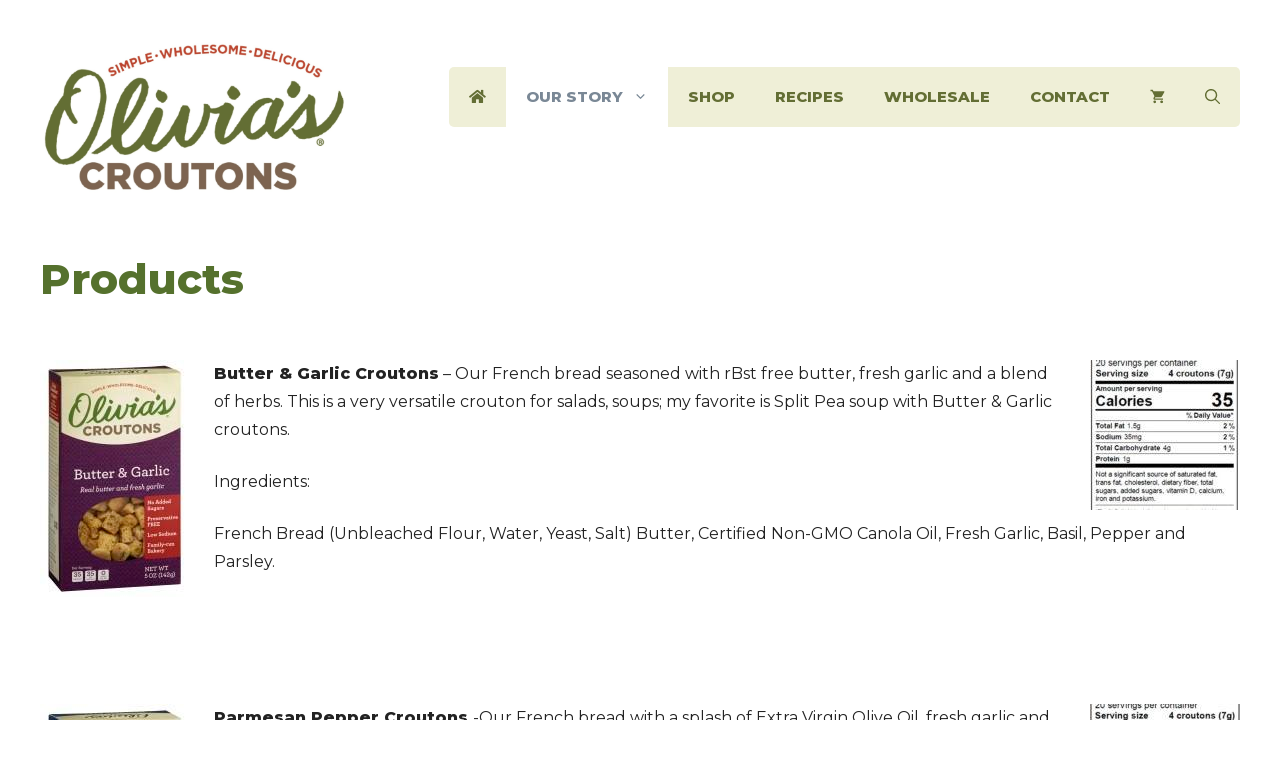

--- FILE ---
content_type: text/html; charset=UTF-8
request_url: https://oliviascroutons.com/products/
body_size: 27216
content:
<!DOCTYPE html>
<html lang="en-US">
<head>
	<meta charset="UTF-8">
	<link rel="profile" href="https://gmpg.org/xfn/11">
	<meta name='robots' content='index, follow, max-image-preview:large, max-snippet:-1, max-video-preview:-1' />
	<style>img:is([sizes="auto" i], [sizes^="auto," i]) { contain-intrinsic-size: 3000px 1500px }</style>
	<meta name="viewport" content="width=device-width, initial-scale=1">
	<!-- This site is optimized with the Yoast SEO plugin v24.9 - https://yoast.com/wordpress/plugins/seo/ -->
	<title>Products - Olivia’s Croutons Company Inc</title>
	<link rel="canonical" href="https://oliviascroutons.com/products/" />
	<meta property="og:locale" content="en_US" />
	<meta property="og:type" content="article" />
	<meta property="og:title" content="Products - Olivia’s Croutons Company Inc" />
	<meta property="og:url" content="https://oliviascroutons.com/products/" />
	<meta property="og:site_name" content="Olivia’s Croutons Company Inc" />
	<meta property="article:modified_time" content="2022-07-20T22:18:59+00:00" />
	<meta property="og:image" content="https://oliviascroutons.com/wp-content/uploads/2013/03/box-bgsmall.jpg" />
	<meta name="twitter:card" content="summary_large_image" />
	<meta name="twitter:label1" content="Est. reading time" />
	<meta name="twitter:data1" content="6 minutes" />
	<script type="application/ld+json" class="yoast-schema-graph">{"@context":"https://schema.org","@graph":[{"@type":"WebPage","@id":"https://oliviascroutons.com/products/","url":"https://oliviascroutons.com/products/","name":"Products - Olivia’s Croutons Company Inc","isPartOf":{"@id":"https://oliviascroutons.com/#website"},"primaryImageOfPage":{"@id":"https://oliviascroutons.com/products/#primaryimage"},"image":{"@id":"https://oliviascroutons.com/products/#primaryimage"},"thumbnailUrl":"https://oliviascroutons.com/wp-content/uploads/2013/03/box-bgsmall.jpg","datePublished":"2018-02-16T19:27:56+00:00","dateModified":"2022-07-20T22:18:59+00:00","breadcrumb":{"@id":"https://oliviascroutons.com/products/#breadcrumb"},"inLanguage":"en-US","potentialAction":[{"@type":"ReadAction","target":["https://oliviascroutons.com/products/"]}]},{"@type":"ImageObject","inLanguage":"en-US","@id":"https://oliviascroutons.com/products/#primaryimage","url":"https://oliviascroutons.com/wp-content/uploads/2013/03/box-bgsmall.jpg","contentUrl":"https://oliviascroutons.com/wp-content/uploads/2013/03/box-bgsmall.jpg","width":150,"height":237},{"@type":"BreadcrumbList","@id":"https://oliviascroutons.com/products/#breadcrumb","itemListElement":[{"@type":"ListItem","position":1,"name":"Home","item":"https://oliviascroutons.com/"},{"@type":"ListItem","position":2,"name":"Products"}]},{"@type":"WebSite","@id":"https://oliviascroutons.com/#website","url":"https://oliviascroutons.com/","name":"Olivia’s Croutons Company Inc","description":"Simple Wholesome Delicious","publisher":{"@id":"https://oliviascroutons.com/#organization"},"potentialAction":[{"@type":"SearchAction","target":{"@type":"EntryPoint","urlTemplate":"https://oliviascroutons.com/?s={search_term_string}"},"query-input":{"@type":"PropertyValueSpecification","valueRequired":true,"valueName":"search_term_string"}}],"inLanguage":"en-US"},{"@type":"Organization","@id":"https://oliviascroutons.com/#organization","name":"Olivia’s Croutons Company Inc","url":"https://oliviascroutons.com/","logo":{"@type":"ImageObject","inLanguage":"en-US","@id":"https://oliviascroutons.com/#/schema/logo/image/","url":"https://oliviascroutons.com/wp-content/uploads/2018/02/logomed-1.png","contentUrl":"https://oliviascroutons.com/wp-content/uploads/2018/02/logomed-1.png","width":470,"height":233,"caption":"Olivia’s Croutons Company Inc"},"image":{"@id":"https://oliviascroutons.com/#/schema/logo/image/"}}]}</script>
	<!-- / Yoast SEO plugin. -->


<link rel='dns-prefetch' href='//www.googletagmanager.com' />
<link rel='dns-prefetch' href='//use.fontawesome.com' />
<link href='https://fonts.gstatic.com' crossorigin rel='preconnect' />
<link href='https://fonts.googleapis.com' crossorigin rel='preconnect' />
<link rel="alternate" type="application/rss+xml" title="Olivia’s Croutons Company Inc &raquo; Feed" href="https://oliviascroutons.com/feed/" />
<link rel="alternate" type="application/rss+xml" title="Olivia’s Croutons Company Inc &raquo; Comments Feed" href="https://oliviascroutons.com/comments/feed/" />
<script>
window._wpemojiSettings = {"baseUrl":"https:\/\/s.w.org\/images\/core\/emoji\/16.0.1\/72x72\/","ext":".png","svgUrl":"https:\/\/s.w.org\/images\/core\/emoji\/16.0.1\/svg\/","svgExt":".svg","source":{"concatemoji":"https:\/\/oliviascroutons.com\/wp-includes\/js\/wp-emoji-release.min.js?ver=6.8.3"}};
/*! This file is auto-generated */
!function(s,n){var o,i,e;function c(e){try{var t={supportTests:e,timestamp:(new Date).valueOf()};sessionStorage.setItem(o,JSON.stringify(t))}catch(e){}}function p(e,t,n){e.clearRect(0,0,e.canvas.width,e.canvas.height),e.fillText(t,0,0);var t=new Uint32Array(e.getImageData(0,0,e.canvas.width,e.canvas.height).data),a=(e.clearRect(0,0,e.canvas.width,e.canvas.height),e.fillText(n,0,0),new Uint32Array(e.getImageData(0,0,e.canvas.width,e.canvas.height).data));return t.every(function(e,t){return e===a[t]})}function u(e,t){e.clearRect(0,0,e.canvas.width,e.canvas.height),e.fillText(t,0,0);for(var n=e.getImageData(16,16,1,1),a=0;a<n.data.length;a++)if(0!==n.data[a])return!1;return!0}function f(e,t,n,a){switch(t){case"flag":return n(e,"\ud83c\udff3\ufe0f\u200d\u26a7\ufe0f","\ud83c\udff3\ufe0f\u200b\u26a7\ufe0f")?!1:!n(e,"\ud83c\udde8\ud83c\uddf6","\ud83c\udde8\u200b\ud83c\uddf6")&&!n(e,"\ud83c\udff4\udb40\udc67\udb40\udc62\udb40\udc65\udb40\udc6e\udb40\udc67\udb40\udc7f","\ud83c\udff4\u200b\udb40\udc67\u200b\udb40\udc62\u200b\udb40\udc65\u200b\udb40\udc6e\u200b\udb40\udc67\u200b\udb40\udc7f");case"emoji":return!a(e,"\ud83e\udedf")}return!1}function g(e,t,n,a){var r="undefined"!=typeof WorkerGlobalScope&&self instanceof WorkerGlobalScope?new OffscreenCanvas(300,150):s.createElement("canvas"),o=r.getContext("2d",{willReadFrequently:!0}),i=(o.textBaseline="top",o.font="600 32px Arial",{});return e.forEach(function(e){i[e]=t(o,e,n,a)}),i}function t(e){var t=s.createElement("script");t.src=e,t.defer=!0,s.head.appendChild(t)}"undefined"!=typeof Promise&&(o="wpEmojiSettingsSupports",i=["flag","emoji"],n.supports={everything:!0,everythingExceptFlag:!0},e=new Promise(function(e){s.addEventListener("DOMContentLoaded",e,{once:!0})}),new Promise(function(t){var n=function(){try{var e=JSON.parse(sessionStorage.getItem(o));if("object"==typeof e&&"number"==typeof e.timestamp&&(new Date).valueOf()<e.timestamp+604800&&"object"==typeof e.supportTests)return e.supportTests}catch(e){}return null}();if(!n){if("undefined"!=typeof Worker&&"undefined"!=typeof OffscreenCanvas&&"undefined"!=typeof URL&&URL.createObjectURL&&"undefined"!=typeof Blob)try{var e="postMessage("+g.toString()+"("+[JSON.stringify(i),f.toString(),p.toString(),u.toString()].join(",")+"));",a=new Blob([e],{type:"text/javascript"}),r=new Worker(URL.createObjectURL(a),{name:"wpTestEmojiSupports"});return void(r.onmessage=function(e){c(n=e.data),r.terminate(),t(n)})}catch(e){}c(n=g(i,f,p,u))}t(n)}).then(function(e){for(var t in e)n.supports[t]=e[t],n.supports.everything=n.supports.everything&&n.supports[t],"flag"!==t&&(n.supports.everythingExceptFlag=n.supports.everythingExceptFlag&&n.supports[t]);n.supports.everythingExceptFlag=n.supports.everythingExceptFlag&&!n.supports.flag,n.DOMReady=!1,n.readyCallback=function(){n.DOMReady=!0}}).then(function(){return e}).then(function(){var e;n.supports.everything||(n.readyCallback(),(e=n.source||{}).concatemoji?t(e.concatemoji):e.wpemoji&&e.twemoji&&(t(e.twemoji),t(e.wpemoji)))}))}((window,document),window._wpemojiSettings);
</script>
<link rel='stylesheet' id='fbrev_css-css' href='https://oliviascroutons.com/wp-content/plugins/fb-reviews-pro/static/css/facebook-review.css?ver=6.8.3' media='all' />
<link rel='stylesheet' id='grw_css-css' href='https://oliviascroutons.com/wp-content/plugins/google-reviews-business/static/css/google-review.css?ver=6.8.3' media='all' />
<link rel='stylesheet' id='pt-cv-public-style-css' href='https://oliviascroutons.com/wp-content/plugins/content-views-query-and-display-post-page/public/assets/css/cv.css?ver=4.1' media='all' />
<link rel='stylesheet' id='generate-fonts-css' href='//fonts.googleapis.com/css?family=Montserrat:100,300,300italic,regular,italic,500,500italic,600italic,700italic,800,800italic,900,900italic' media='all' />
<style id='wp-emoji-styles-inline-css'>

	img.wp-smiley, img.emoji {
		display: inline !important;
		border: none !important;
		box-shadow: none !important;
		height: 1em !important;
		width: 1em !important;
		margin: 0 0.07em !important;
		vertical-align: -0.1em !important;
		background: none !important;
		padding: 0 !important;
	}
</style>
<link rel='stylesheet' id='wp-block-library-css' href='https://oliviascroutons.com/wp-includes/css/dist/block-library/style.min.css?ver=6.8.3' media='all' />
<style id='classic-theme-styles-inline-css'>
/*! This file is auto-generated */
.wp-block-button__link{color:#fff;background-color:#32373c;border-radius:9999px;box-shadow:none;text-decoration:none;padding:calc(.667em + 2px) calc(1.333em + 2px);font-size:1.125em}.wp-block-file__button{background:#32373c;color:#fff;text-decoration:none}
</style>
<style id='font-awesome-svg-styles-default-inline-css'>
.svg-inline--fa {
  display: inline-block;
  height: 1em;
  overflow: visible;
  vertical-align: -.125em;
}
</style>
<link rel='stylesheet' id='font-awesome-svg-styles-css' href='https://oliviascroutons.com/wp-content/uploads/font-awesome/v5.15.1/css/svg-with-js.css' media='all' />
<style id='font-awesome-svg-styles-inline-css'>
   .wp-block-font-awesome-icon svg::before,
   .wp-rich-text-font-awesome-icon svg::before {content: unset;}
</style>
<style id='global-styles-inline-css'>
:root{--wp--preset--aspect-ratio--square: 1;--wp--preset--aspect-ratio--4-3: 4/3;--wp--preset--aspect-ratio--3-4: 3/4;--wp--preset--aspect-ratio--3-2: 3/2;--wp--preset--aspect-ratio--2-3: 2/3;--wp--preset--aspect-ratio--16-9: 16/9;--wp--preset--aspect-ratio--9-16: 9/16;--wp--preset--color--black: #000000;--wp--preset--color--cyan-bluish-gray: #abb8c3;--wp--preset--color--white: #ffffff;--wp--preset--color--pale-pink: #f78da7;--wp--preset--color--vivid-red: #cf2e2e;--wp--preset--color--luminous-vivid-orange: #ff6900;--wp--preset--color--luminous-vivid-amber: #fcb900;--wp--preset--color--light-green-cyan: #7bdcb5;--wp--preset--color--vivid-green-cyan: #00d084;--wp--preset--color--pale-cyan-blue: #8ed1fc;--wp--preset--color--vivid-cyan-blue: #0693e3;--wp--preset--color--vivid-purple: #9b51e0;--wp--preset--color--contrast: var(--contrast);--wp--preset--color--contrast-2: var(--contrast-2);--wp--preset--color--contrast-3: var(--contrast-3);--wp--preset--color--base: var(--base);--wp--preset--color--base-2: var(--base-2);--wp--preset--color--base-3: var(--base-3);--wp--preset--color--accent: var(--accent);--wp--preset--gradient--vivid-cyan-blue-to-vivid-purple: linear-gradient(135deg,rgba(6,147,227,1) 0%,rgb(155,81,224) 100%);--wp--preset--gradient--light-green-cyan-to-vivid-green-cyan: linear-gradient(135deg,rgb(122,220,180) 0%,rgb(0,208,130) 100%);--wp--preset--gradient--luminous-vivid-amber-to-luminous-vivid-orange: linear-gradient(135deg,rgba(252,185,0,1) 0%,rgba(255,105,0,1) 100%);--wp--preset--gradient--luminous-vivid-orange-to-vivid-red: linear-gradient(135deg,rgba(255,105,0,1) 0%,rgb(207,46,46) 100%);--wp--preset--gradient--very-light-gray-to-cyan-bluish-gray: linear-gradient(135deg,rgb(238,238,238) 0%,rgb(169,184,195) 100%);--wp--preset--gradient--cool-to-warm-spectrum: linear-gradient(135deg,rgb(74,234,220) 0%,rgb(151,120,209) 20%,rgb(207,42,186) 40%,rgb(238,44,130) 60%,rgb(251,105,98) 80%,rgb(254,248,76) 100%);--wp--preset--gradient--blush-light-purple: linear-gradient(135deg,rgb(255,206,236) 0%,rgb(152,150,240) 100%);--wp--preset--gradient--blush-bordeaux: linear-gradient(135deg,rgb(254,205,165) 0%,rgb(254,45,45) 50%,rgb(107,0,62) 100%);--wp--preset--gradient--luminous-dusk: linear-gradient(135deg,rgb(255,203,112) 0%,rgb(199,81,192) 50%,rgb(65,88,208) 100%);--wp--preset--gradient--pale-ocean: linear-gradient(135deg,rgb(255,245,203) 0%,rgb(182,227,212) 50%,rgb(51,167,181) 100%);--wp--preset--gradient--electric-grass: linear-gradient(135deg,rgb(202,248,128) 0%,rgb(113,206,126) 100%);--wp--preset--gradient--midnight: linear-gradient(135deg,rgb(2,3,129) 0%,rgb(40,116,252) 100%);--wp--preset--font-size--small: 13px;--wp--preset--font-size--medium: 20px;--wp--preset--font-size--large: 36px;--wp--preset--font-size--x-large: 42px;--wp--preset--spacing--20: 0.44rem;--wp--preset--spacing--30: 0.67rem;--wp--preset--spacing--40: 1rem;--wp--preset--spacing--50: 1.5rem;--wp--preset--spacing--60: 2.25rem;--wp--preset--spacing--70: 3.38rem;--wp--preset--spacing--80: 5.06rem;--wp--preset--shadow--natural: 6px 6px 9px rgba(0, 0, 0, 0.2);--wp--preset--shadow--deep: 12px 12px 50px rgba(0, 0, 0, 0.4);--wp--preset--shadow--sharp: 6px 6px 0px rgba(0, 0, 0, 0.2);--wp--preset--shadow--outlined: 6px 6px 0px -3px rgba(255, 255, 255, 1), 6px 6px rgba(0, 0, 0, 1);--wp--preset--shadow--crisp: 6px 6px 0px rgba(0, 0, 0, 1);}:where(.is-layout-flex){gap: 0.5em;}:where(.is-layout-grid){gap: 0.5em;}body .is-layout-flex{display: flex;}.is-layout-flex{flex-wrap: wrap;align-items: center;}.is-layout-flex > :is(*, div){margin: 0;}body .is-layout-grid{display: grid;}.is-layout-grid > :is(*, div){margin: 0;}:where(.wp-block-columns.is-layout-flex){gap: 2em;}:where(.wp-block-columns.is-layout-grid){gap: 2em;}:where(.wp-block-post-template.is-layout-flex){gap: 1.25em;}:where(.wp-block-post-template.is-layout-grid){gap: 1.25em;}.has-black-color{color: var(--wp--preset--color--black) !important;}.has-cyan-bluish-gray-color{color: var(--wp--preset--color--cyan-bluish-gray) !important;}.has-white-color{color: var(--wp--preset--color--white) !important;}.has-pale-pink-color{color: var(--wp--preset--color--pale-pink) !important;}.has-vivid-red-color{color: var(--wp--preset--color--vivid-red) !important;}.has-luminous-vivid-orange-color{color: var(--wp--preset--color--luminous-vivid-orange) !important;}.has-luminous-vivid-amber-color{color: var(--wp--preset--color--luminous-vivid-amber) !important;}.has-light-green-cyan-color{color: var(--wp--preset--color--light-green-cyan) !important;}.has-vivid-green-cyan-color{color: var(--wp--preset--color--vivid-green-cyan) !important;}.has-pale-cyan-blue-color{color: var(--wp--preset--color--pale-cyan-blue) !important;}.has-vivid-cyan-blue-color{color: var(--wp--preset--color--vivid-cyan-blue) !important;}.has-vivid-purple-color{color: var(--wp--preset--color--vivid-purple) !important;}.has-black-background-color{background-color: var(--wp--preset--color--black) !important;}.has-cyan-bluish-gray-background-color{background-color: var(--wp--preset--color--cyan-bluish-gray) !important;}.has-white-background-color{background-color: var(--wp--preset--color--white) !important;}.has-pale-pink-background-color{background-color: var(--wp--preset--color--pale-pink) !important;}.has-vivid-red-background-color{background-color: var(--wp--preset--color--vivid-red) !important;}.has-luminous-vivid-orange-background-color{background-color: var(--wp--preset--color--luminous-vivid-orange) !important;}.has-luminous-vivid-amber-background-color{background-color: var(--wp--preset--color--luminous-vivid-amber) !important;}.has-light-green-cyan-background-color{background-color: var(--wp--preset--color--light-green-cyan) !important;}.has-vivid-green-cyan-background-color{background-color: var(--wp--preset--color--vivid-green-cyan) !important;}.has-pale-cyan-blue-background-color{background-color: var(--wp--preset--color--pale-cyan-blue) !important;}.has-vivid-cyan-blue-background-color{background-color: var(--wp--preset--color--vivid-cyan-blue) !important;}.has-vivid-purple-background-color{background-color: var(--wp--preset--color--vivid-purple) !important;}.has-black-border-color{border-color: var(--wp--preset--color--black) !important;}.has-cyan-bluish-gray-border-color{border-color: var(--wp--preset--color--cyan-bluish-gray) !important;}.has-white-border-color{border-color: var(--wp--preset--color--white) !important;}.has-pale-pink-border-color{border-color: var(--wp--preset--color--pale-pink) !important;}.has-vivid-red-border-color{border-color: var(--wp--preset--color--vivid-red) !important;}.has-luminous-vivid-orange-border-color{border-color: var(--wp--preset--color--luminous-vivid-orange) !important;}.has-luminous-vivid-amber-border-color{border-color: var(--wp--preset--color--luminous-vivid-amber) !important;}.has-light-green-cyan-border-color{border-color: var(--wp--preset--color--light-green-cyan) !important;}.has-vivid-green-cyan-border-color{border-color: var(--wp--preset--color--vivid-green-cyan) !important;}.has-pale-cyan-blue-border-color{border-color: var(--wp--preset--color--pale-cyan-blue) !important;}.has-vivid-cyan-blue-border-color{border-color: var(--wp--preset--color--vivid-cyan-blue) !important;}.has-vivid-purple-border-color{border-color: var(--wp--preset--color--vivid-purple) !important;}.has-vivid-cyan-blue-to-vivid-purple-gradient-background{background: var(--wp--preset--gradient--vivid-cyan-blue-to-vivid-purple) !important;}.has-light-green-cyan-to-vivid-green-cyan-gradient-background{background: var(--wp--preset--gradient--light-green-cyan-to-vivid-green-cyan) !important;}.has-luminous-vivid-amber-to-luminous-vivid-orange-gradient-background{background: var(--wp--preset--gradient--luminous-vivid-amber-to-luminous-vivid-orange) !important;}.has-luminous-vivid-orange-to-vivid-red-gradient-background{background: var(--wp--preset--gradient--luminous-vivid-orange-to-vivid-red) !important;}.has-very-light-gray-to-cyan-bluish-gray-gradient-background{background: var(--wp--preset--gradient--very-light-gray-to-cyan-bluish-gray) !important;}.has-cool-to-warm-spectrum-gradient-background{background: var(--wp--preset--gradient--cool-to-warm-spectrum) !important;}.has-blush-light-purple-gradient-background{background: var(--wp--preset--gradient--blush-light-purple) !important;}.has-blush-bordeaux-gradient-background{background: var(--wp--preset--gradient--blush-bordeaux) !important;}.has-luminous-dusk-gradient-background{background: var(--wp--preset--gradient--luminous-dusk) !important;}.has-pale-ocean-gradient-background{background: var(--wp--preset--gradient--pale-ocean) !important;}.has-electric-grass-gradient-background{background: var(--wp--preset--gradient--electric-grass) !important;}.has-midnight-gradient-background{background: var(--wp--preset--gradient--midnight) !important;}.has-small-font-size{font-size: var(--wp--preset--font-size--small) !important;}.has-medium-font-size{font-size: var(--wp--preset--font-size--medium) !important;}.has-large-font-size{font-size: var(--wp--preset--font-size--large) !important;}.has-x-large-font-size{font-size: var(--wp--preset--font-size--x-large) !important;}
:where(.wp-block-post-template.is-layout-flex){gap: 1.25em;}:where(.wp-block-post-template.is-layout-grid){gap: 1.25em;}
:where(.wp-block-columns.is-layout-flex){gap: 2em;}:where(.wp-block-columns.is-layout-grid){gap: 2em;}
:root :where(.wp-block-pullquote){font-size: 1.5em;line-height: 1.6;}
</style>
<link rel='stylesheet' id='contact-form-7-css' href='https://oliviascroutons.com/wp-content/plugins/contact-form-7/includes/css/styles.css?ver=6.0.6' media='all' />
<link rel='stylesheet' id='essential-grid-plugin-settings-css' href='https://oliviascroutons.com/wp-content/plugins/essential-grid/public/assets/css/settings.css?ver=3.0.11' media='all' />
<link rel='stylesheet' id='tp-fontello-css' href='https://oliviascroutons.com/wp-content/plugins/essential-grid/public/assets/font/fontello/css/fontello.css?ver=3.0.11' media='all' />
<link rel='stylesheet' id='rs-plugin-settings-css' href='https://oliviascroutons.com/wp-content/plugins/revslider/public/assets/css/rs6.css?ver=6.4.2' media='all' />
<style id='rs-plugin-settings-inline-css'>
#rs-demo-id {}
</style>
<link rel='stylesheet' id='woocommerce-layout-css' href='https://oliviascroutons.com/wp-content/plugins/woocommerce/assets/css/woocommerce-layout.css?ver=9.8.2' media='all' />
<link rel='stylesheet' id='woocommerce-smallscreen-css' href='https://oliviascroutons.com/wp-content/plugins/woocommerce/assets/css/woocommerce-smallscreen.css?ver=9.8.2' media='only screen and (max-width: 768px)' />
<link rel='stylesheet' id='woocommerce-general-css' href='https://oliviascroutons.com/wp-content/plugins/woocommerce/assets/css/woocommerce.css?ver=9.8.2' media='all' />
<style id='woocommerce-inline-inline-css'>
.woocommerce form .form-row .required { visibility: visible; }
</style>
<link rel='stylesheet' id='gateway-css' href='https://oliviascroutons.com/wp-content/plugins/woocommerce-paypal-payments/modules/ppcp-button/assets/css/gateway.css?ver=3.0.3' media='all' />
<link rel='stylesheet' id='brands-styles-css' href='https://oliviascroutons.com/wp-content/plugins/woocommerce/assets/css/brands.css?ver=9.8.2' media='all' />
<link rel='stylesheet' id='orbisius_ct_generatepress_child_theme_parent_style-css' href='https://oliviascroutons.com/wp-content/themes/generatepress/style.css?ver=3.6.0' media='all' />
<link rel='stylesheet' id='orbisius_ct_generatepress_child_theme_parent_style_child_style-css' href='https://oliviascroutons.com/wp-content/themes/generatepress-child-theme/style.css?ver=2.4.1' media='all' />
<link rel='stylesheet' id='generate-widget-areas-css' href='https://oliviascroutons.com/wp-content/themes/generatepress/assets/css/components/widget-areas.min.css?ver=3.6.0' media='all' />
<link rel='stylesheet' id='generate-style-css' href='https://oliviascroutons.com/wp-content/themes/generatepress/assets/css/main.min.css?ver=3.6.0' media='all' />
<style id='generate-style-inline-css'>
body{background-color:#ffffff;color:#222222;}a{color:#636e34;}a:hover, a:focus, a:active{color:#000000;}.grid-container{max-width:1400px;}.wp-block-group__inner-container{max-width:1400px;margin-left:auto;margin-right:auto;}.site-header .header-image{width:310px;}.generate-back-to-top{font-size:20px;border-radius:3px;position:fixed;bottom:30px;right:30px;line-height:40px;width:40px;text-align:center;z-index:10;transition:opacity 300ms ease-in-out;opacity:0.1;transform:translateY(1000px);}.generate-back-to-top__show{opacity:1;transform:translateY(0);}.navigation-search{position:absolute;left:-99999px;pointer-events:none;visibility:hidden;z-index:20;width:100%;top:0;transition:opacity 100ms ease-in-out;opacity:0;}.navigation-search.nav-search-active{left:0;right:0;pointer-events:auto;visibility:visible;opacity:1;}.navigation-search input[type="search"]{outline:0;border:0;vertical-align:bottom;line-height:1;opacity:0.9;width:100%;z-index:20;border-radius:0;-webkit-appearance:none;height:60px;}.navigation-search input::-ms-clear{display:none;width:0;height:0;}.navigation-search input::-ms-reveal{display:none;width:0;height:0;}.navigation-search input::-webkit-search-decoration, .navigation-search input::-webkit-search-cancel-button, .navigation-search input::-webkit-search-results-button, .navigation-search input::-webkit-search-results-decoration{display:none;}.gen-sidebar-nav .navigation-search{top:auto;bottom:0;}:root{--contrast:#222222;--contrast-2:#575760;--contrast-3:#b2b2be;--base:#f0f0f0;--base-2:#f7f8f9;--base-3:#ffffff;--accent:#1e73be;}:root .has-contrast-color{color:var(--contrast);}:root .has-contrast-background-color{background-color:var(--contrast);}:root .has-contrast-2-color{color:var(--contrast-2);}:root .has-contrast-2-background-color{background-color:var(--contrast-2);}:root .has-contrast-3-color{color:var(--contrast-3);}:root .has-contrast-3-background-color{background-color:var(--contrast-3);}:root .has-base-color{color:var(--base);}:root .has-base-background-color{background-color:var(--base);}:root .has-base-2-color{color:var(--base-2);}:root .has-base-2-background-color{background-color:var(--base-2);}:root .has-base-3-color{color:var(--base-3);}:root .has-base-3-background-color{background-color:var(--base-3);}:root .has-accent-color{color:var(--accent);}:root .has-accent-background-color{background-color:var(--accent);}body, button, input, select, textarea{font-family:"Montserrat", sans-serif;font-size:16px;}body{line-height:1.8;}.entry-content > [class*="wp-block-"]:not(:last-child):not(.wp-block-heading){margin-bottom:1.5em;}.main-navigation a, .menu-toggle{font-family:"Montserrat", sans-serif;font-weight:600;text-transform:uppercase;}.main-navigation .main-nav ul ul li a{font-size:14px;}.widget-title{font-family:"Montserrat", sans-serif;font-weight:500;}.sidebar .widget, .footer-widgets .widget{font-size:17px;}h1{font-family:"Montserrat", sans-serif;font-weight:700;}h2{font-family:"Montserrat", sans-serif;font-weight:700;}h3{font-family:"Montserrat", sans-serif;font-weight:500;}h4{font-family:"Montserrat", sans-serif;}h5{font-family:"Montserrat", sans-serif;font-size:54px;}h6{font-family:"Montserrat", sans-serif;}.site-info{font-family:"Montserrat", sans-serif;font-weight:500;font-size:14px;}@media (max-width:768px){h1{font-size:31px;}h2{font-size:27px;}h3{font-size:24px;}h4{font-size:22px;}h5{font-size:19px;}}.top-bar{background-color:#636363;color:#ffffff;}.top-bar a{color:#ffffff;}.top-bar a:hover{color:#303030;}.site-header{background-color:#ffffff;}.main-title a,.main-title a:hover{color:#222222;}.site-description{color:#757575;}.main-navigation,.main-navigation ul ul{background-color:#efefd7;}.main-navigation .main-nav ul li a, .main-navigation .menu-toggle, .main-navigation .menu-bar-items{color:#636e34;}.main-navigation .main-nav ul li:not([class*="current-menu-"]):hover > a, .main-navigation .main-nav ul li:not([class*="current-menu-"]):focus > a, .main-navigation .main-nav ul li.sfHover:not([class*="current-menu-"]) > a, .main-navigation .menu-bar-item:hover > a, .main-navigation .menu-bar-item.sfHover > a{color:#efefd7;background-color:#636e34;}button.menu-toggle:hover,button.menu-toggle:focus{color:#636e34;}.main-navigation .main-nav ul li[class*="current-menu-"] > a{color:#7a8896;background-color:#ffffff;}.navigation-search input[type="search"],.navigation-search input[type="search"]:active, .navigation-search input[type="search"]:focus, .main-navigation .main-nav ul li.search-item.active > a, .main-navigation .menu-bar-items .search-item.active > a{color:#efefd7;background-color:#636e34;}.main-navigation ul ul{background-color:#636e34;}.main-navigation .main-nav ul ul li a{color:#efefd7;}.main-navigation .main-nav ul ul li:not([class*="current-menu-"]):hover > a,.main-navigation .main-nav ul ul li:not([class*="current-menu-"]):focus > a, .main-navigation .main-nav ul ul li.sfHover:not([class*="current-menu-"]) > a{color:#efefd7;background-color:#304900;}.main-navigation .main-nav ul ul li[class*="current-menu-"] > a{color:#7a8896;background-color:#eaeaea;}.separate-containers .inside-article, .separate-containers .comments-area, .separate-containers .page-header, .one-container .container, .separate-containers .paging-navigation, .inside-page-header{background-color:#ffffff;}.entry-title a{color:#55712d;}.entry-title a:hover{color:#55712d;}.entry-meta{color:#55712d;}.entry-meta a:hover{color:#55712d;}h1{color:#55712d;}h2{color:#55712d;}h3{color:#55712d;}h4{color:#55712d;}h5{color:#55712d;}.sidebar .widget{background-color:#ffffff;}.footer-widgets{background-color:#e2e2b5;}.footer-widgets .widget-title{color:#375908;}.site-info{color:#e2e2be;background-color:#55712d;}.site-info a{color:#ffffff;}.site-info a:hover{color:#55712d;}.footer-bar .widget_nav_menu .current-menu-item a{color:#55712d;}input[type="text"],input[type="email"],input[type="url"],input[type="password"],input[type="search"],input[type="tel"],input[type="number"],textarea,select{color:#666666;background-color:#fafafa;border-color:#cccccc;}input[type="text"]:focus,input[type="email"]:focus,input[type="url"]:focus,input[type="password"]:focus,input[type="search"]:focus,input[type="tel"]:focus,input[type="number"]:focus,textarea:focus,select:focus{color:#666666;background-color:#ffffff;border-color:#bfbfbf;}button,html input[type="button"],input[type="reset"],input[type="submit"],a.button,a.wp-block-button__link:not(.has-background){color:#ffffff;background-color:#55712d;}button:hover,html input[type="button"]:hover,input[type="reset"]:hover,input[type="submit"]:hover,a.button:hover,button:focus,html input[type="button"]:focus,input[type="reset"]:focus,input[type="submit"]:focus,a.button:focus,a.wp-block-button__link:not(.has-background):active,a.wp-block-button__link:not(.has-background):focus,a.wp-block-button__link:not(.has-background):hover{color:#ffffff;background-color:#96470e;}a.generate-back-to-top{background-color:rgba(85,113,45,0.48);color:#ffffff;}a.generate-back-to-top:hover,a.generate-back-to-top:focus{background-color:rgba(85,113,45,0.79);color:#ffffff;}:root{--gp-search-modal-bg-color:var(--base-3);--gp-search-modal-text-color:var(--contrast);--gp-search-modal-overlay-bg-color:rgba(0,0,0,0.2);}@media (max-width: 768px){.main-navigation .menu-bar-item:hover > a, .main-navigation .menu-bar-item.sfHover > a{background:none;color:#636e34;}}.inside-header{padding:0px 40px 20px 40px;}.nav-below-header .main-navigation .inside-navigation.grid-container, .nav-above-header .main-navigation .inside-navigation.grid-container{padding:0px 20px 0px 20px;}.site-main .wp-block-group__inner-container{padding:40px;}.separate-containers .paging-navigation{padding-top:20px;padding-bottom:20px;}.entry-content .alignwide, body:not(.no-sidebar) .entry-content .alignfull{margin-left:-40px;width:calc(100% + 80px);max-width:calc(100% + 80px);}.main-navigation .main-nav ul ul li a{padding:20px;}.main-navigation ul ul{width:250px;}.rtl .menu-item-has-children .dropdown-menu-toggle{padding-left:20px;}.menu-item-has-children ul .dropdown-menu-toggle{padding-top:20px;padding-bottom:20px;margin-top:-20px;}.rtl .main-navigation .main-nav ul li.menu-item-has-children > a{padding-right:20px;}@media (max-width:768px){.separate-containers .inside-article, .separate-containers .comments-area, .separate-containers .page-header, .separate-containers .paging-navigation, .one-container .site-content, .inside-page-header{padding:30px;}.site-main .wp-block-group__inner-container{padding:30px;}.inside-top-bar{padding-right:30px;padding-left:30px;}.inside-header{padding-right:30px;padding-left:30px;}.widget-area .widget{padding-top:30px;padding-right:30px;padding-bottom:30px;padding-left:30px;}.footer-widgets-container{padding-top:30px;padding-right:30px;padding-bottom:30px;padding-left:30px;}.inside-site-info{padding-right:30px;padding-left:30px;}.entry-content .alignwide, body:not(.no-sidebar) .entry-content .alignfull{margin-left:-30px;width:calc(100% + 60px);max-width:calc(100% + 60px);}.one-container .site-main .paging-navigation{margin-bottom:20px;}}/* End cached CSS */.is-right-sidebar{width:30%;}.is-left-sidebar{width:30%;}.site-content .content-area{width:100%;}@media (max-width: 768px){.main-navigation .menu-toggle,.sidebar-nav-mobile:not(#sticky-placeholder){display:block;}.main-navigation ul,.gen-sidebar-nav,.main-navigation:not(.slideout-navigation):not(.toggled) .main-nav > ul,.has-inline-mobile-toggle #site-navigation .inside-navigation > *:not(.navigation-search):not(.main-nav){display:none;}.nav-align-right .inside-navigation,.nav-align-center .inside-navigation{justify-content:space-between;}.has-inline-mobile-toggle .mobile-menu-control-wrapper{display:flex;flex-wrap:wrap;}.has-inline-mobile-toggle .inside-header{flex-direction:row;text-align:left;flex-wrap:wrap;}.has-inline-mobile-toggle .header-widget,.has-inline-mobile-toggle #site-navigation{flex-basis:100%;}.nav-float-left .has-inline-mobile-toggle #site-navigation{order:10;}}
.site-header{background-repeat:no-repeat;}
.main-navigation .main-nav ul li a,.menu-toggle,.main-navigation .mobile-bar-items a{transition: line-height 300ms ease}.main-navigation.toggled .main-nav > ul{background-color: #efefd7}.sticky-enabled .gen-sidebar-nav.is_stuck .main-navigation {margin-bottom: 0px;}.sticky-enabled .gen-sidebar-nav.is_stuck {z-index: 500;}.sticky-enabled .main-navigation.is_stuck {box-shadow: 0 2px 2px -2px rgba(0, 0, 0, .2);}.navigation-stick:not(.gen-sidebar-nav) {left: 0;right: 0;width: 100% !important;}@media (max-width: 768px){#sticky-placeholder{height:0;overflow:hidden;}.has-inline-mobile-toggle #site-navigation.toggled{margin-top:0;}.has-inline-mobile-menu #site-navigation.toggled .main-nav > ul{top:1.5em;}}.nav-float-right .navigation-stick {width: 100% !important;left: 0;}.nav-float-right .navigation-stick .navigation-branding {margin-right: auto;}.main-navigation.has-sticky-branding:not(.grid-container) .inside-navigation:not(.grid-container) .navigation-branding{margin-left: 10px;}.main-navigation.navigation-stick.has-sticky-branding .inside-navigation.grid-container{padding-left:40px;padding-right:40px;}@media (max-width:768px){.main-navigation.navigation-stick.has-sticky-branding .inside-navigation.grid-container{padding-left:0;padding-right:0;}}
</style>
<link rel='stylesheet' id='generate-child-css' href='https://oliviascroutons.com/wp-content/themes/generatepress-child-theme/style.css?ver=1616694330' media='all' />
<link rel='stylesheet' id='font-awesome-official-css' href='https://use.fontawesome.com/releases/v5.15.1/css/all.css' media='all' integrity="sha384-vp86vTRFVJgpjF9jiIGPEEqYqlDwgyBgEF109VFjmqGmIY/Y4HV4d3Gp2irVfcrp" crossorigin="anonymous" />
<link rel='stylesheet' id='flexible-shipping-free-shipping-css' href='https://oliviascroutons.com/wp-content/plugins/flexible-shipping/assets/dist/css/free-shipping.css?ver=6.1.2.2' media='all' />
<link rel='stylesheet' id='js_composer_front-css' href='https://oliviascroutons.com/wp-content/plugins/js_composer/assets/css/js_composer.min.css?ver=6.13.0' media='all' />
<link rel='stylesheet' id='shiftnav-css' href='https://oliviascroutons.com/wp-content/plugins/shiftnav-pro/pro/assets/css/shiftnav.min.css?ver=1.7.0.1' media='all' />
<link rel='stylesheet' id='generate-woocommerce-css' href='https://oliviascroutons.com/wp-content/plugins/gp-premium/woocommerce/functions/css/woocommerce.min.css?ver=1.12.3' media='all' />
<style id='generate-woocommerce-inline-css'>
.woocommerce ul.products li.product .woocommerce-LoopProduct-link h2, .woocommerce ul.products li.product .woocommerce-loop-category__title{font-weight:normal;text-transform:none;font-size:20px;}.woocommerce .up-sells ul.products li.product .woocommerce-LoopProduct-link h2, .woocommerce .cross-sells ul.products li.product .woocommerce-LoopProduct-link h2, .woocommerce .related ul.products li.product .woocommerce-LoopProduct-link h2{font-size:20px;}.woocommerce #respond input#submit, .woocommerce a.button, .woocommerce button.button, .woocommerce input.button{color:#ffffff;background-color:#55712d;font-weight:normal;text-transform:none;}.woocommerce #respond input#submit:hover, .woocommerce a.button:hover, .woocommerce button.button:hover, .woocommerce input.button:hover{color:#ffffff;background-color:#96470e;}.woocommerce #respond input#submit.alt, .woocommerce a.button.alt, .woocommerce button.button.alt, .woocommerce input.button.alt, .woocommerce #respond input#submit.alt.disabled, .woocommerce #respond input#submit.alt.disabled:hover, .woocommerce #respond input#submit.alt:disabled, .woocommerce #respond input#submit.alt:disabled:hover, .woocommerce #respond input#submit.alt:disabled[disabled], .woocommerce #respond input#submit.alt:disabled[disabled]:hover, .woocommerce a.button.alt.disabled, .woocommerce a.button.alt.disabled:hover, .woocommerce a.button.alt:disabled, .woocommerce a.button.alt:disabled:hover, .woocommerce a.button.alt:disabled[disabled], .woocommerce a.button.alt:disabled[disabled]:hover, .woocommerce button.button.alt.disabled, .woocommerce button.button.alt.disabled:hover, .woocommerce button.button.alt:disabled, .woocommerce button.button.alt:disabled:hover, .woocommerce button.button.alt:disabled[disabled], .woocommerce button.button.alt:disabled[disabled]:hover, .woocommerce input.button.alt.disabled, .woocommerce input.button.alt.disabled:hover, .woocommerce input.button.alt:disabled, .woocommerce input.button.alt:disabled:hover, .woocommerce input.button.alt:disabled[disabled], .woocommerce input.button.alt:disabled[disabled]:hover{color:#ffffff;background-color:#636e34;}.woocommerce #respond input#submit.alt:hover, .woocommerce a.button.alt:hover, .woocommerce button.button.alt:hover, .woocommerce input.button.alt:hover{color:#ffffff;background-color:#c9710c;}.woocommerce .star-rating span:before, .woocommerce p.stars:hover a::before{color:#ffa200;}.woocommerce span.onsale{background-color:#222222;color:#ffffff;}.woocommerce ul.products li.product .price, .woocommerce div.product p.price{color:#222222;}.woocommerce div.product .woocommerce-tabs ul.tabs li a{color:#222222;}.woocommerce div.product .woocommerce-tabs ul.tabs li a:hover, .woocommerce div.product .woocommerce-tabs ul.tabs li.active a{color:#636e34;}.woocommerce-message{background-color:#0b9444;color:#ffffff;}div.woocommerce-message a.button, div.woocommerce-message a.button:focus, div.woocommerce-message a.button:hover, div.woocommerce-message a, div.woocommerce-message a:focus, div.woocommerce-message a:hover{color:#ffffff;}.woocommerce-info{background-color:#1e73be;color:#ffffff;}div.woocommerce-info a.button, div.woocommerce-info a.button:focus, div.woocommerce-info a.button:hover, div.woocommerce-info a, div.woocommerce-info a:focus, div.woocommerce-info a:hover{color:#ffffff;}.woocommerce-error{background-color:#e8626d;color:#ffffff;}div.woocommerce-error a.button, div.woocommerce-error a.button:focus, div.woocommerce-error a.button:hover, div.woocommerce-error a, div.woocommerce-error a:focus, div.woocommerce-error a:hover{color:#ffffff;}.woocommerce-product-details__short-description{color:#222222;}#wc-mini-cart{background-color:#ffffff;color:#000000;}#wc-mini-cart a:not(.button), #wc-mini-cart a.remove{color:#000000;}#wc-mini-cart .button{color:#ffffff;}#wc-mini-cart .button:hover, #wc-mini-cart .button:focus, #wc-mini-cart .button:active{color:#ffffff;}.woocommerce #content div.product div.images, .woocommerce div.product div.images, .woocommerce-page #content div.product div.images, .woocommerce-page div.product div.images{width:50%;}.woocommerce.widget_shopping_cart .woocommerce-mini-cart__buttons a{font-family:inherit;}.add-to-cart-panel{background-color:#ffffff;color:#000000;}.add-to-cart-panel a:not(.button){color:#000000;}.woocommerce .widget_price_filter .price_slider_wrapper .ui-widget-content{background-color:#dddddd;}.woocommerce .widget_price_filter .ui-slider .ui-slider-range, .woocommerce .widget_price_filter .ui-slider .ui-slider-handle{background-color:#666666;}.woocommerce-MyAccount-navigation li.is-active a:after, a.button.wc-forward:after{display:none;}#payment .payment_methods>.wc_payment_method>label:before{font-family:WooCommerce;content:"\e039";}#payment .payment_methods li.wc_payment_method>input[type=radio]:first-child:checked+label:before{content:"\e03c";}.woocommerce-ordering:after{font-family:WooCommerce;content:"\e00f";}.wc-columns-container .products, .woocommerce .related ul.products, .woocommerce .up-sells ul.products{grid-gap:50px;}@media (max-width: 1024px){.woocommerce .wc-columns-container.wc-tablet-columns-2 .products{-ms-grid-columns:(1fr)[2];grid-template-columns:repeat(2, 1fr);}.wc-related-upsell-tablet-columns-2 .related ul.products, .wc-related-upsell-tablet-columns-2 .up-sells ul.products{-ms-grid-columns:(1fr)[2];grid-template-columns:repeat(2, 1fr);}}@media (max-width:768px){.add-to-cart-panel .continue-shopping{background-color:#ffffff;}}@media (max-width: 768px){nav.toggled .main-nav li.wc-menu-item{display:none !important;}.mobile-bar-items.wc-mobile-cart-items{z-index:1;}}
</style>
<link rel='stylesheet' id='generate-woocommerce-mobile-css' href='https://oliviascroutons.com/wp-content/plugins/gp-premium/woocommerce/functions/css/woocommerce-mobile.min.css?ver=1.12.3' media='(max-width:768px)' />
<link rel='stylesheet' id='shiftnav-font-awesome-css' href='https://oliviascroutons.com/wp-content/plugins/shiftnav-pro/assets/css/fontawesome/css/font-awesome.min.css?ver=1.7.0.1' media='all' />
<link rel='stylesheet' id='shiftnav-standard-dark-css' href='https://oliviascroutons.com/wp-content/plugins/shiftnav-pro/assets/css/skins/standard-dark.css?ver=1.7.0.1' media='all' />
<link rel='stylesheet' id='font-awesome-official-v4shim-css' href='https://use.fontawesome.com/releases/v5.15.1/css/v4-shims.css' media='all' integrity="sha384-WCuYjm/u5NsK4s/NfnJeHuMj6zzN2HFyjhBu/SnZJj7eZ6+ds4zqIM3wYgL59Clf" crossorigin="anonymous" />
<style id='font-awesome-official-v4shim-inline-css'>
@font-face {
font-family: "FontAwesome";
font-display: block;
src: url("https://use.fontawesome.com/releases/v5.15.1/webfonts/fa-brands-400.eot"),
		url("https://use.fontawesome.com/releases/v5.15.1/webfonts/fa-brands-400.eot?#iefix") format("embedded-opentype"),
		url("https://use.fontawesome.com/releases/v5.15.1/webfonts/fa-brands-400.woff2") format("woff2"),
		url("https://use.fontawesome.com/releases/v5.15.1/webfonts/fa-brands-400.woff") format("woff"),
		url("https://use.fontawesome.com/releases/v5.15.1/webfonts/fa-brands-400.ttf") format("truetype"),
		url("https://use.fontawesome.com/releases/v5.15.1/webfonts/fa-brands-400.svg#fontawesome") format("svg");
}

@font-face {
font-family: "FontAwesome";
font-display: block;
src: url("https://use.fontawesome.com/releases/v5.15.1/webfonts/fa-solid-900.eot"),
		url("https://use.fontawesome.com/releases/v5.15.1/webfonts/fa-solid-900.eot?#iefix") format("embedded-opentype"),
		url("https://use.fontawesome.com/releases/v5.15.1/webfonts/fa-solid-900.woff2") format("woff2"),
		url("https://use.fontawesome.com/releases/v5.15.1/webfonts/fa-solid-900.woff") format("woff"),
		url("https://use.fontawesome.com/releases/v5.15.1/webfonts/fa-solid-900.ttf") format("truetype"),
		url("https://use.fontawesome.com/releases/v5.15.1/webfonts/fa-solid-900.svg#fontawesome") format("svg");
}

@font-face {
font-family: "FontAwesome";
font-display: block;
src: url("https://use.fontawesome.com/releases/v5.15.1/webfonts/fa-regular-400.eot"),
		url("https://use.fontawesome.com/releases/v5.15.1/webfonts/fa-regular-400.eot?#iefix") format("embedded-opentype"),
		url("https://use.fontawesome.com/releases/v5.15.1/webfonts/fa-regular-400.woff2") format("woff2"),
		url("https://use.fontawesome.com/releases/v5.15.1/webfonts/fa-regular-400.woff") format("woff"),
		url("https://use.fontawesome.com/releases/v5.15.1/webfonts/fa-regular-400.ttf") format("truetype"),
		url("https://use.fontawesome.com/releases/v5.15.1/webfonts/fa-regular-400.svg#fontawesome") format("svg");
unicode-range: U+F004-F005,U+F007,U+F017,U+F022,U+F024,U+F02E,U+F03E,U+F044,U+F057-F059,U+F06E,U+F070,U+F075,U+F07B-F07C,U+F080,U+F086,U+F089,U+F094,U+F09D,U+F0A0,U+F0A4-F0A7,U+F0C5,U+F0C7-F0C8,U+F0E0,U+F0EB,U+F0F3,U+F0F8,U+F0FE,U+F111,U+F118-F11A,U+F11C,U+F133,U+F144,U+F146,U+F14A,U+F14D-F14E,U+F150-F152,U+F15B-F15C,U+F164-F165,U+F185-F186,U+F191-F192,U+F1AD,U+F1C1-F1C9,U+F1CD,U+F1D8,U+F1E3,U+F1EA,U+F1F6,U+F1F9,U+F20A,U+F247-F249,U+F24D,U+F254-F25B,U+F25D,U+F267,U+F271-F274,U+F279,U+F28B,U+F28D,U+F2B5-F2B6,U+F2B9,U+F2BB,U+F2BD,U+F2C1-F2C2,U+F2D0,U+F2D2,U+F2DC,U+F2ED,U+F328,U+F358-F35B,U+F3A5,U+F3D1,U+F410,U+F4AD;
}
</style>
<script src="https://oliviascroutons.com/wp-content/plugins/fb-reviews-pro/static/js/wpac-time.js?ver=6.8.3" id="wpac_time_js-js"></script>
<script src="https://oliviascroutons.com/wp-includes/js/jquery/jquery.min.js?ver=3.7.1" id="jquery-core-js"></script>
<script src="https://oliviascroutons.com/wp-includes/js/jquery/jquery-migrate.min.js?ver=3.4.1" id="jquery-migrate-js"></script>
<script src="https://oliviascroutons.com/wp-content/plugins/revslider/public/assets/js/rbtools.min.js?ver=6.4.2" id="tp-tools-js"></script>
<script src="https://oliviascroutons.com/wp-content/plugins/revslider/public/assets/js/rs6.min.js?ver=6.4.2" id="revmin-js"></script>
<script src="https://oliviascroutons.com/wp-content/plugins/woocommerce/assets/js/jquery-blockui/jquery.blockUI.min.js?ver=2.7.0-wc.9.8.2" id="jquery-blockui-js" data-wp-strategy="defer"></script>
<script id="wc-add-to-cart-js-extra">
var wc_add_to_cart_params = {"ajax_url":"\/wp-admin\/admin-ajax.php","wc_ajax_url":"\/?wc-ajax=%%endpoint%%","i18n_view_cart":"View cart","cart_url":"https:\/\/oliviascroutons.com\/cart\/","is_cart":"","cart_redirect_after_add":"no"};
</script>
<script src="https://oliviascroutons.com/wp-content/plugins/woocommerce/assets/js/frontend/add-to-cart.min.js?ver=9.8.2" id="wc-add-to-cart-js" data-wp-strategy="defer"></script>
<script src="https://oliviascroutons.com/wp-content/plugins/woocommerce/assets/js/js-cookie/js.cookie.min.js?ver=2.1.4-wc.9.8.2" id="js-cookie-js" defer data-wp-strategy="defer"></script>
<script id="woocommerce-js-extra">
var woocommerce_params = {"ajax_url":"\/wp-admin\/admin-ajax.php","wc_ajax_url":"\/?wc-ajax=%%endpoint%%","i18n_password_show":"Show password","i18n_password_hide":"Hide password"};
</script>
<script src="https://oliviascroutons.com/wp-content/plugins/woocommerce/assets/js/frontend/woocommerce.min.js?ver=9.8.2" id="woocommerce-js" defer data-wp-strategy="defer"></script>
<script src="https://oliviascroutons.com/wp-content/plugins/js_composer/assets/js/vendors/woocommerce-add-to-cart.js?ver=6.13.0" id="vc_woocommerce-add-to-cart-js-js"></script>

<!-- Google tag (gtag.js) snippet added by Site Kit -->

<!-- Google Analytics snippet added by Site Kit -->
<script src="https://www.googletagmanager.com/gtag/js?id=G-WLDNFWCFE0" id="google_gtagjs-js" async></script>
<script id="google_gtagjs-js-after">
window.dataLayer = window.dataLayer || [];function gtag(){dataLayer.push(arguments);}
gtag("set","linker",{"domains":["oliviascroutons.com"]});
gtag("js", new Date());
gtag("set", "developer_id.dZTNiMT", true);
gtag("config", "G-WLDNFWCFE0");
</script>

<!-- End Google tag (gtag.js) snippet added by Site Kit -->
<link rel="https://api.w.org/" href="https://oliviascroutons.com/wp-json/" /><link rel="alternate" title="JSON" type="application/json" href="https://oliviascroutons.com/wp-json/wp/v2/pages/815" /><link rel="EditURI" type="application/rsd+xml" title="RSD" href="https://oliviascroutons.com/xmlrpc.php?rsd" />
<meta name="generator" content="WordPress 6.8.3" />
<meta name="generator" content="WooCommerce 9.8.2" />
<link rel='shortlink' href='https://oliviascroutons.com/?p=815' />
<link rel="alternate" title="oEmbed (JSON)" type="application/json+oembed" href="https://oliviascroutons.com/wp-json/oembed/1.0/embed?url=https%3A%2F%2Foliviascroutons.com%2Fproducts%2F" />
<link rel="alternate" title="oEmbed (XML)" type="text/xml+oembed" href="https://oliviascroutons.com/wp-json/oembed/1.0/embed?url=https%3A%2F%2Foliviascroutons.com%2Fproducts%2F&#038;format=xml" />
	<link rel="preconnect" href="https://fonts.googleapis.com">
	<link rel="preconnect" href="https://fonts.gstatic.com">
	<meta name="generator" content="Site Kit by Google 1.151.0" />
	<!-- ShiftNav CSS
	================================================================ -->
	<style type="text/css" id="shiftnav-dynamic-css">

	@media only screen and (min-width:960px){ #shiftnav-toggle-main, .shiftnav-toggle-mobile{ display:none; } .shiftnav-wrap { padding-top:0 !important; } }
	@media only screen and (max-width:959px){ .main-navigation, .secondary-navigation{ display:none !important; } }

/** ShiftNav Custom Menu Styles (Customizer) **/
/* togglebar */
#shiftnav-toggle-main { background:#636e34; }
/* shiftnav-main */
.shiftnav.shiftnav-shiftnav-main { background:#636e34; }
.shiftnav.shiftnav-shiftnav-main ul.shiftnav-menu li.menu-item > .shiftnav-target { background:#3e5600; }
.shiftnav.shiftnav-shiftnav-main ul.shiftnav-menu li.menu-item.shiftnav-active > .shiftnav-target, .shiftnav.shiftnav-shiftnav-main ul.shiftnav-menu li.menu-item.shiftnav-in-transition > .shiftnav-target, .shiftnav.shiftnav-shiftnav-main ul.shiftnav-menu.shiftnav-active-on-hover li.menu-item > .shiftnav-target:hover, .shiftnav.shiftnav-shiftnav-main ul.shiftnav-menu.shiftnav-active-highlight li.menu-item > .shiftnav-target:active { background:#859952; border-top:1px solid #636e34; border-bottom:1px solid #636e34; }
.shiftnav.shiftnav-shiftnav-main ul.shiftnav-menu li.menu-item.current-menu-item > .shiftnav-target, .shiftnav.shiftnav-shiftnav-main ul.shiftnav-menu li.menu-item ul.sub-menu .current-menu-item > .shiftnav-target, .shiftnav.shiftnav-shiftnav-main ul.shiftnav-menu > li.shiftnav-sub-accordion.current-menu-ancestor > .shiftnav-target, .shiftnav.shiftnav-shiftnav-main ul.shiftnav-menu > li.shiftnav-sub-shift.current-menu-ancestor > .shiftnav-target { background:#859952; }
.shiftnav.shiftnav-shiftnav-main ul.shiftnav-menu li.menu-item > .shiftnav-target, .shiftnav.shiftnav-shiftnav-main ul.shiftnav-menu li.menu-item > .shiftnav-submenu-activation { border-top:1px solid #636e34; border-bottom:1px solid #636e34; border:none; }
.shiftnav.shiftnav-shiftnav-main ul.shiftnav-menu ul.sub-menu { background:#636e34; }
.shiftnav.shiftnav-shiftnav-main ul.shiftnav-menu ul.sub-menu li.menu-item > .shiftnav-target { background:#636e34; border-top:1px solid #636e34; border-bottom:1px solid #636e34; }


/** ShiftNav Custom Tweaks (General Settings) **/
.shiftnav .shiftnav-menu-image-padded {
    padding: 35px;
    padding-top: 0 !important;
}
/* Status: Loaded from Transient */

	</style>
	<!-- end ShiftNav CSS -->

	<!-- SLP Custom CSS -->
<style type="text/css">
div#map.slp_map {
width:100%;
height:480px;
}
div#slp_tagline {
width:100%;
}
</style>

	<noscript><style>.woocommerce-product-gallery{ opacity: 1 !important; }</style></noscript>
	<meta name="generator" content="Powered by WPBakery Page Builder - drag and drop page builder for WordPress."/>
<meta name="generator" content="Powered by Slider Revolution 6.4.2 - responsive, Mobile-Friendly Slider Plugin for WordPress with comfortable drag and drop interface." />
<link rel="icon" href="https://oliviascroutons.com/wp-content/uploads/2018/02/ofavicon.png" sizes="32x32" />
<link rel="icon" href="https://oliviascroutons.com/wp-content/uploads/2018/02/ofavicon.png" sizes="192x192" />
<link rel="apple-touch-icon" href="https://oliviascroutons.com/wp-content/uploads/2018/02/ofavicon.png" />
<meta name="msapplication-TileImage" content="https://oliviascroutons.com/wp-content/uploads/2018/02/ofavicon.png" />
<script type="text/javascript">function setREVStartSize(e){
			//window.requestAnimationFrame(function() {				 
				window.RSIW = window.RSIW===undefined ? window.innerWidth : window.RSIW;	
				window.RSIH = window.RSIH===undefined ? window.innerHeight : window.RSIH;	
				try {								
					var pw = document.getElementById(e.c).parentNode.offsetWidth,
						newh;
					pw = pw===0 || isNaN(pw) ? window.RSIW : pw;
					e.tabw = e.tabw===undefined ? 0 : parseInt(e.tabw);
					e.thumbw = e.thumbw===undefined ? 0 : parseInt(e.thumbw);
					e.tabh = e.tabh===undefined ? 0 : parseInt(e.tabh);
					e.thumbh = e.thumbh===undefined ? 0 : parseInt(e.thumbh);
					e.tabhide = e.tabhide===undefined ? 0 : parseInt(e.tabhide);
					e.thumbhide = e.thumbhide===undefined ? 0 : parseInt(e.thumbhide);
					e.mh = e.mh===undefined || e.mh=="" || e.mh==="auto" ? 0 : parseInt(e.mh,0);		
					if(e.layout==="fullscreen" || e.l==="fullscreen") 						
						newh = Math.max(e.mh,window.RSIH);					
					else{					
						e.gw = Array.isArray(e.gw) ? e.gw : [e.gw];
						for (var i in e.rl) if (e.gw[i]===undefined || e.gw[i]===0) e.gw[i] = e.gw[i-1];					
						e.gh = e.el===undefined || e.el==="" || (Array.isArray(e.el) && e.el.length==0)? e.gh : e.el;
						e.gh = Array.isArray(e.gh) ? e.gh : [e.gh];
						for (var i in e.rl) if (e.gh[i]===undefined || e.gh[i]===0) e.gh[i] = e.gh[i-1];
											
						var nl = new Array(e.rl.length),
							ix = 0,						
							sl;					
						e.tabw = e.tabhide>=pw ? 0 : e.tabw;
						e.thumbw = e.thumbhide>=pw ? 0 : e.thumbw;
						e.tabh = e.tabhide>=pw ? 0 : e.tabh;
						e.thumbh = e.thumbhide>=pw ? 0 : e.thumbh;					
						for (var i in e.rl) nl[i] = e.rl[i]<window.RSIW ? 0 : e.rl[i];
						sl = nl[0];									
						for (var i in nl) if (sl>nl[i] && nl[i]>0) { sl = nl[i]; ix=i;}															
						var m = pw>(e.gw[ix]+e.tabw+e.thumbw) ? 1 : (pw-(e.tabw+e.thumbw)) / (e.gw[ix]);					
						newh =  (e.gh[ix] * m) + (e.tabh + e.thumbh);
					}				
					if(window.rs_init_css===undefined) window.rs_init_css = document.head.appendChild(document.createElement("style"));					
					document.getElementById(e.c).height = newh+"px";
					window.rs_init_css.innerHTML += "#"+e.c+"_wrapper { height: "+newh+"px }";				
				} catch(e){
					console.log("Failure at Presize of Slider:" + e)
				}					   
			//});
		  };</script>
		<style id="wp-custom-css">
			/****Home Page Adjustments Full hero adjustments ****/
.page-id-7 .site-content, .page-id-7 .inside-header, .page-id-47 .site-content {
    margin-top: -40px !important;
	padding-top:40px;
}

.vc_custom_1614373288084 {
    margin-top: -40px !important;
}

/** Place image on top of Rev Slider **/
.position-me {
	position: relative;
    z-index: 5;}

/*** Typography Adjustments ***/

/* Navigation Typography  */
.header-wrap #site-navigation:not(.toggled) .main-nav > ul > li > a, .header-wrap #mobile-header:not(.toggled):not(.navigation-stick) .main-nav > ul > li > a, .header-wrap .main-navigation:not(.toggled):not(.navigation-stick) .menu-toggle, .header-wrap .main-navigation:not(.toggled):not(.navigation-stick) .menu-toggle:hover {
    color: #efe9da;
    letter-spacing: 1px;
}

/*** Navigation Adjustments ***/
.main-navigation {
      -moz-border-radius: 5px;
      -webkit-border-radius: 5px;
      border-radius: 5px 5px 5px 5px ;
}

.main-navigation .menu li:first-child a {
      -webkit-border-top-left-radius: 5px;
      -webkit-border-bottom-left-radius: 5px;
      -moz-border-radius-topleft: 5px;
      -moz-border-radius-bottomleft: 5px;
      border-top-left-radius: 5px;
      border-bottom-left-radius: 5px;
}

.sticky-enabled .main-navigation.is_stuck {
    box-shadow: 0 2px 2px -2px rgba(0, 0, 0, .2);
    border-radius: 0px;
}

.sticky-enabled .main-navigation.is_stuck li:first-child a {
    border-top-left-radius: 0px ;
    border-bottom-left-radius: 0px;
}

.main-navigation ul ul,
.main-navigation .main-nav ul ul li:last-child:hover,
.main-navigation .main-nav ul ul li.current_page_item:last-child, .main-navigation .main-nav ul ul li.current-menu-item:last-child {
    border-radius: 0 0 10px 10px;
    overflow: hidden;
}




/*** Header Adjustments ****/
.page-template-default  .header-image {
    padding-top: 40px;
}

/*** Footer Adjustments ***/

.contact-info-item .contact-text {
    display: block;
    float: left;
    width: 20px;
    font-size: 14px;
    text-transform: uppercase;
    letter-spacing: 1px;
    margin-top: 2px;
    position: relative;
	color:#636e34;
}


#footer-widgets .widget {
    font-size: 15px;
	font-weight:400;
}

.footer-widget-4 {
	text-align:center;
}

.site-footer{
	padding-top:2px;
	border-top: 4px dotted #dbd6ac;	
  margin-top: 50px;
}

.footer-widget-5 img {
	text-align:center;
	max-width:90%;
	padding-top:20px;
}

.footer-widgets .widget-title {
    margin-bottom: 10px;
    border-bottom: 4px dotted rgb(99 110 52 / 27%);
	    text-align: center;
    padding-bottom: 10px;
}

 ul.inline-me li{
	display:inline;
	padding-right:8px;
}

/** Woocommerce Adjustments **/

#wc-mini-cart .button {
			color: #ffffff;
			border-radius: 5px;
			 margin:10px;
}
.woocommerce #respond input#submit.alt, .woocommerce a.button.alt, .woocommerce button.button.alt, .woocommerce input.button.alt {
    border-radius: 5px;
}

.woocommerce.widget_shopping_cart .total {
    background: rgb(250 224 201);
}

.woocommerce ul.products li.product .button {
    margin-left: auto;
    margin-right: auto;
    border-radius: 5px;
}

.woocommerce #content div.product .woocommerce-tabs, .woocommerce div.product .woocommerce-tabs, .woocommerce-page #content div.product .woocommerce-tabs, .woocommerce-page div.product .woocommerce-tabs {
    clear: right;
}

.related.products {
    clear: both;
    padding-top: 40px;
    border-top: 4px dotted #e2e1b5;
}

/** Woocommerce Shop Page Adjustment ***/
.shop-page {background: url(https://oliviascroutons.com/wp-content/uploads/2020/11/Squash-Soup-with-Croutons.jpg);
    background-size: cover;
	padding-top:100px;
	padding-bottom:100px;
	background-position:center center;
}

.post-type-archive-product  {
  margin-top: -40px !important;
	padding-top:0px;
}

#post-88 .woocommerce-breadcrumb, #post-88  .page-title {
    display: none;
}

.vc_custom_1606922771121 .wpb_single_image {
	margin-top:-130px;
	position:relative;
	z-index:100;
}

.vc_custom_1606923614528 {text-shadow: 5px 5px 5px rgb(0 0 0 / 39%);
-webkit-text-stroke: .01em #fea240;
	background-color: rgb(0 0 0 / 39%);
	padding:25px;

}

/*** Sidebar Adjustments ***/
.sidebar .widget {
    padding-top: 0px;
}

/*** Recipe Template Adjustments ***/

body.archive, .recipe-template-default .inside-header {
	padding-top: 40px;
}

body.archive .site-content {
	padding-top: 0; 
}


body.single-product .inside-header {
	padding-top: 40px; 
}

.recipe-block {
	margin-bottom:50px !important;
}

.tb-container[data-toolset-blocks-container="726f16f786d014f564bf2b1c77289a75"] {
    margin-bottom: 80px !important;
}


/*** Sidebar Adjustments ***/

ul#menu-more-recipes li{
    list-style-type: none;
    position: relative;
    margin-bottom: .5em;
    background-color: #d1d1b5;
    padding: 8px 8px 8px 20px;
    color: white;
	border-radius:5px;
	font-weight:500;
}

ul#menu-more-recipes a{
    color: white;
}

ul#menu-more-recipes li:hover 
  {
    list-style-type: none;
    position: relative;
    margin-bottom: .5em;
    color: white ;
}

ul#menu-more-recipes li:hover  {
   background-color: #636e34;
}

#nav_menu-6 .widget-title {
	font-family: parisienne;
    font-weight: 800;
    font-size: 45px;
	
}

/* Media Queries */
@media only screen and (max-width: 600px) {
.mobile-flow-adjust{
	margin-top:300px;
   }
.site-header .header-image {
    width: 200px;
    padding-top:0px;
	}

	.post-type-archive-product .site-header .header-image  {
  margin-top: 40px !important;
	padding-top:0px;
}
	
}			</style>
			<style id="egf-frontend-styles" type="text/css">
		p {} h1 {} h2 {} h3 {} h4 {} h5 {} h6 {} 	</style>
	<noscript><style> .wpb_animate_when_almost_visible { opacity: 1; }</style></noscript></head>

<body class="wp-singular page-template-default page page-id-815 wp-custom-logo wp-embed-responsive wp-theme-generatepress wp-child-theme-generatepress-child-theme theme-generatepress post-image-aligned-center sticky-menu-fade sticky-enabled both-sticky-menu woocommerce-no-js no-sidebar nav-float-right one-container nav-search-enabled header-aligned-left dropdown-hover wpb-js-composer js-comp-ver-6.13.0 vc_responsive" itemtype="https://schema.org/WebPage" itemscope>
	<a class="screen-reader-text skip-link" href="#content" title="Skip to content">Skip to content</a>		<header class="site-header has-inline-mobile-toggle" id="masthead" aria-label="Site"  itemtype="https://schema.org/WPHeader" itemscope>
			<div class="inside-header grid-container">
				<div class="site-logo">
					<a href="https://oliviascroutons.com/" rel="home">
						<img  class="header-image is-logo-image" alt="Olivia’s Croutons Company Inc" src="https://oliviascroutons.com/wp-content/uploads/2018/02/logomed-1.png" width="470" height="233" />
					</a>
				</div>	<nav class="main-navigation mobile-menu-control-wrapper" id="mobile-menu-control-wrapper" aria-label="Mobile Toggle">
		<div class="menu-bar-items"><span class="menu-bar-item wc-menu-item  ">
					<a href="https://oliviascroutons.com/cart/" class="cart-contents shopping-cart has-svg-icon" title="View your shopping cart"><span class="gp-icon shopping-cart">
				<svg viewBox="0 0 576 512" aria-hidden="true" version="1.1" xmlns="http://www.w3.org/2000/svg" width="1em" height="1em">
				<path fill="none" d="M0 0h576v512H0z"/>
				<path d="M181.54 409.6c-29.249 0-52.914 23.04-52.914 51.2 0 28.16 23.665 51.2 52.915 51.2 29.249 0 53.18-23.04 53.18-51.2 0-28.16-23.931-51.2-53.18-51.2zM22 0v51.2h53.18l95.725 194.304-35.897 62.464C115.598 342.272 141.124 384 181.54 384h319.08v-51.2h-319.08l29.249-51.2h198.096c19.943 0 37.492-10.496 46.533-26.368L550.61 89.088c9.838-16.896-2.925-37.888-23.133-37.888H133.944L108.95 0H22zm425.442 409.6c-29.25 0-52.915 23.04-52.915 51.2 0 28.16 23.665 51.2 52.915 51.2 29.249 0 53.18-23.04 53.18-51.2 0-28.16-23.931-51.2-53.18-51.2z"/>
			</svg>
			</span><span class="number-of-items no-items">0</span><span class="amount"></span></a>		<div id="wc-mini-cart" class="wc-mini-cart" aria-hidden="true">
			<div class="inside-wc-mini-cart">
				<div class="widget woocommerce widget_shopping_cart"><div class="widget_shopping_cart_content"></div></div>			</div>
		</div>
	
				</span><span class="menu-bar-item search-item"><a aria-label="Open Search Bar" href="#"><span class="gp-icon icon-search"><svg viewBox="0 0 512 512" aria-hidden="true" xmlns="http://www.w3.org/2000/svg" width="1em" height="1em"><path fill-rule="evenodd" clip-rule="evenodd" d="M208 48c-88.366 0-160 71.634-160 160s71.634 160 160 160 160-71.634 160-160S296.366 48 208 48zM0 208C0 93.125 93.125 0 208 0s208 93.125 208 208c0 48.741-16.765 93.566-44.843 129.024l133.826 134.018c9.366 9.379 9.355 24.575-.025 33.941-9.379 9.366-24.575 9.355-33.941-.025L337.238 370.987C301.747 399.167 256.839 416 208 416 93.125 416 0 322.875 0 208z" /></svg><svg viewBox="0 0 512 512" aria-hidden="true" xmlns="http://www.w3.org/2000/svg" width="1em" height="1em"><path d="M71.029 71.029c9.373-9.372 24.569-9.372 33.942 0L256 222.059l151.029-151.03c9.373-9.372 24.569-9.372 33.942 0 9.372 9.373 9.372 24.569 0 33.942L289.941 256l151.03 151.029c9.372 9.373 9.372 24.569 0 33.942-9.373 9.372-24.569 9.372-33.942 0L256 289.941l-151.029 151.03c-9.373 9.372-24.569 9.372-33.942 0-9.372-9.373-9.372-24.569 0-33.942L222.059 256 71.029 104.971c-9.372-9.373-9.372-24.569 0-33.942z" /></svg></span></a></span></div>		<button data-nav="site-navigation" class="menu-toggle" aria-controls="primary-menu" aria-expanded="false">
			<span class="gp-icon icon-menu-bars"><svg viewBox="0 0 512 512" aria-hidden="true" xmlns="http://www.w3.org/2000/svg" width="1em" height="1em"><path d="M0 96c0-13.255 10.745-24 24-24h464c13.255 0 24 10.745 24 24s-10.745 24-24 24H24c-13.255 0-24-10.745-24-24zm0 160c0-13.255 10.745-24 24-24h464c13.255 0 24 10.745 24 24s-10.745 24-24 24H24c-13.255 0-24-10.745-24-24zm0 160c0-13.255 10.745-24 24-24h464c13.255 0 24 10.745 24 24s-10.745 24-24 24H24c-13.255 0-24-10.745-24-24z" /></svg><svg viewBox="0 0 512 512" aria-hidden="true" xmlns="http://www.w3.org/2000/svg" width="1em" height="1em"><path d="M71.029 71.029c9.373-9.372 24.569-9.372 33.942 0L256 222.059l151.029-151.03c9.373-9.372 24.569-9.372 33.942 0 9.372 9.373 9.372 24.569 0 33.942L289.941 256l151.03 151.029c9.372 9.373 9.372 24.569 0 33.942-9.373 9.372-24.569 9.372-33.942 0L256 289.941l-151.029 151.03c-9.373 9.372-24.569 9.372-33.942 0-9.372-9.373-9.372-24.569 0-33.942L222.059 256 71.029 104.971c-9.372-9.373-9.372-24.569 0-33.942z" /></svg></span><span class="screen-reader-text">Menu</span>		</button>
	</nav>
			<nav class="wc-menu-cart-activated main-navigation has-menu-bar-items sub-menu-right" id="site-navigation" aria-label="Primary"  itemtype="https://schema.org/SiteNavigationElement" itemscope>
			<div class="inside-navigation grid-container">
				<form method="get" class="search-form navigation-search" action="https://oliviascroutons.com/">
					<input type="search" class="search-field" value="" name="s" title="Search" />
				</form>				<button class="menu-toggle" aria-controls="primary-menu" aria-expanded="false">
					<span class="gp-icon icon-menu-bars"><svg viewBox="0 0 512 512" aria-hidden="true" xmlns="http://www.w3.org/2000/svg" width="1em" height="1em"><path d="M0 96c0-13.255 10.745-24 24-24h464c13.255 0 24 10.745 24 24s-10.745 24-24 24H24c-13.255 0-24-10.745-24-24zm0 160c0-13.255 10.745-24 24-24h464c13.255 0 24 10.745 24 24s-10.745 24-24 24H24c-13.255 0-24-10.745-24-24zm0 160c0-13.255 10.745-24 24-24h464c13.255 0 24 10.745 24 24s-10.745 24-24 24H24c-13.255 0-24-10.745-24-24z" /></svg><svg viewBox="0 0 512 512" aria-hidden="true" xmlns="http://www.w3.org/2000/svg" width="1em" height="1em"><path d="M71.029 71.029c9.373-9.372 24.569-9.372 33.942 0L256 222.059l151.029-151.03c9.373-9.372 24.569-9.372 33.942 0 9.372 9.373 9.372 24.569 0 33.942L289.941 256l151.03 151.029c9.372 9.373 9.372 24.569 0 33.942-9.373 9.372-24.569 9.372-33.942 0L256 289.941l-151.029 151.03c-9.373 9.372-24.569 9.372-33.942 0-9.372-9.373-9.372-24.569 0-33.942L222.059 256 71.029 104.971c-9.372-9.373-9.372-24.569 0-33.942z" /></svg></span><span class="screen-reader-text">Menu</span>				</button>
				<div id="primary-menu" class="main-nav"><ul id="menu-top-menu" class=" menu sf-menu"><li id="menu-item-18" class="menu-item menu-item-type-custom menu-item-object-custom menu-item-home menu-item-18"><a href="https://oliviascroutons.com/"><i class="fas fa-home"></i></a></li>
<li id="menu-item-655" class="menu-item menu-item-type-post_type menu-item-object-page current-menu-ancestor current-menu-parent current_page_parent current_page_ancestor menu-item-has-children menu-item-655"><a href="https://oliviascroutons.com/our-story/">Our Story<span role="presentation" class="dropdown-menu-toggle"><span class="gp-icon icon-arrow"><svg viewBox="0 0 330 512" aria-hidden="true" xmlns="http://www.w3.org/2000/svg" width="1em" height="1em"><path d="M305.913 197.085c0 2.266-1.133 4.815-2.833 6.514L171.087 335.593c-1.7 1.7-4.249 2.832-6.515 2.832s-4.815-1.133-6.515-2.832L26.064 203.599c-1.7-1.7-2.832-4.248-2.832-6.514s1.132-4.816 2.832-6.515l14.162-14.163c1.7-1.699 3.966-2.832 6.515-2.832 2.266 0 4.815 1.133 6.515 2.832l111.316 111.317 111.316-111.317c1.7-1.699 4.249-2.832 6.515-2.832s4.815 1.133 6.515 2.832l14.162 14.163c1.7 1.7 2.833 4.249 2.833 6.515z" /></svg></span></span></a>
<ul class="sub-menu">
	<li id="menu-item-1466" class="menu-item menu-item-type-post_type menu-item-object-page menu-item-1466"><a href="https://oliviascroutons.com/certifications/">Certifications</a></li>
	<li id="menu-item-1467" class="menu-item menu-item-type-post_type menu-item-object-page menu-item-1467"><a href="https://oliviascroutons.com/facility/">Facility</a></li>
	<li id="menu-item-1647" class="menu-item menu-item-type-post_type menu-item-object-page current-menu-item page_item page-item-815 current_page_item menu-item-1647"><a href="https://oliviascroutons.com/products/" aria-current="page">Nutrition &#038; Ingredients</a></li>
</ul>
</li>
<li id="menu-item-50" class="menu-item menu-item-type-post_type menu-item-object-page menu-item-50"><a href="https://oliviascroutons.com/shop/">Shop</a></li>
<li id="menu-item-51" class="menu-item menu-item-type-post_type menu-item-object-page menu-item-51"><a href="https://oliviascroutons.com/recipes/">Recipes</a></li>
<li id="menu-item-1931" class="menu-item menu-item-type-post_type menu-item-object-page menu-item-1931"><a href="https://oliviascroutons.com/wholesale/">Wholesale</a></li>
<li id="menu-item-605" class="menu-item menu-item-type-post_type menu-item-object-page menu-item-605"><a href="https://oliviascroutons.com/contact/">Contact</a></li>
</ul></div><div class="menu-bar-items"><span class="menu-bar-item wc-menu-item  ">
					<a href="https://oliviascroutons.com/cart/" class="cart-contents shopping-cart has-svg-icon" title="View your shopping cart"><span class="gp-icon shopping-cart">
				<svg viewBox="0 0 576 512" aria-hidden="true" version="1.1" xmlns="http://www.w3.org/2000/svg" width="1em" height="1em">
				<path fill="none" d="M0 0h576v512H0z"/>
				<path d="M181.54 409.6c-29.249 0-52.914 23.04-52.914 51.2 0 28.16 23.665 51.2 52.915 51.2 29.249 0 53.18-23.04 53.18-51.2 0-28.16-23.931-51.2-53.18-51.2zM22 0v51.2h53.18l95.725 194.304-35.897 62.464C115.598 342.272 141.124 384 181.54 384h319.08v-51.2h-319.08l29.249-51.2h198.096c19.943 0 37.492-10.496 46.533-26.368L550.61 89.088c9.838-16.896-2.925-37.888-23.133-37.888H133.944L108.95 0H22zm425.442 409.6c-29.25 0-52.915 23.04-52.915 51.2 0 28.16 23.665 51.2 52.915 51.2 29.249 0 53.18-23.04 53.18-51.2 0-28.16-23.931-51.2-53.18-51.2z"/>
			</svg>
			</span><span class="number-of-items no-items">0</span><span class="amount"></span></a>		<div id="wc-mini-cart" class="wc-mini-cart" aria-hidden="true">
			<div class="inside-wc-mini-cart">
				<div class="widget woocommerce widget_shopping_cart"><div class="widget_shopping_cart_content"></div></div>			</div>
		</div>
	
				</span><span class="menu-bar-item search-item"><a aria-label="Open Search Bar" href="#"><span class="gp-icon icon-search"><svg viewBox="0 0 512 512" aria-hidden="true" xmlns="http://www.w3.org/2000/svg" width="1em" height="1em"><path fill-rule="evenodd" clip-rule="evenodd" d="M208 48c-88.366 0-160 71.634-160 160s71.634 160 160 160 160-71.634 160-160S296.366 48 208 48zM0 208C0 93.125 93.125 0 208 0s208 93.125 208 208c0 48.741-16.765 93.566-44.843 129.024l133.826 134.018c9.366 9.379 9.355 24.575-.025 33.941-9.379 9.366-24.575 9.355-33.941-.025L337.238 370.987C301.747 399.167 256.839 416 208 416 93.125 416 0 322.875 0 208z" /></svg><svg viewBox="0 0 512 512" aria-hidden="true" xmlns="http://www.w3.org/2000/svg" width="1em" height="1em"><path d="M71.029 71.029c9.373-9.372 24.569-9.372 33.942 0L256 222.059l151.029-151.03c9.373-9.372 24.569-9.372 33.942 0 9.372 9.373 9.372 24.569 0 33.942L289.941 256l151.03 151.029c9.372 9.373 9.372 24.569 0 33.942-9.373 9.372-24.569 9.372-33.942 0L256 289.941l-151.029 151.03c-9.373 9.372-24.569 9.372-33.942 0-9.372-9.373-9.372-24.569 0-33.942L222.059 256 71.029 104.971c-9.372-9.373-9.372-24.569 0-33.942z" /></svg></span></a></span></div>			</div>
		</nav>
					</div>
		</header>
		
	<div id="page" class="hfeed site grid-container container grid-parent">
				<div id="content" class="site-content">
			
	<div class="content-area" id="primary">
		<main class="site-main" id="main">
			
<article id="post-815" class="post-815 page type-page status-publish" itemtype="https://schema.org/CreativeWork" itemscope>
	<div class="inside-article">
		
			<header class="entry-header">
				<h1 class="entry-title" itemprop="headline">Products</h1>			</header>

			
		<div class="entry-content" itemprop="text">
			<section class="wpb-content-wrapper"><div class="vc_row wpb_row vc_row-fluid"><div class="wpb_column vc_column_container vc_col-sm-12"><div class="vc_column-inner"><div class="wpb_wrapper">
	<div class="wpb_text_column wpb_content_element " >
		<div class="wpb_wrapper">
			<p><a href="https://oliviascroutons.com/product/butter-garlic/"><img decoding="async" class="alignleft wp-image-621 size-full" src="https://oliviascroutons.com/wp-content/uploads/2013/03/box-bgsmall.jpg" alt="" width="150" height="237" /></a></p>
<p><a href="https://oliviascroutons.com/wp-content/uploads/2018/02/BG-nutri-jpg.jpg" target="_blank" rel="noopener"><img decoding="async" class="alignright wp-image-823 size-thumbnail" src="https://oliviascroutons.com/wp-content/uploads/2018/02/BG-nutri-jpg-150x150.jpg" alt="" width="150" height="150" srcset="https://oliviascroutons.com/wp-content/uploads/2018/02/BG-nutri-jpg-150x150.jpg 150w, https://oliviascroutons.com/wp-content/uploads/2018/02/BG-nutri-jpg-300x300.jpg 300w, https://oliviascroutons.com/wp-content/uploads/2018/02/BG-nutri-jpg-100x100.jpg 100w" sizes="(max-width: 150px) 100vw, 150px" /></a></p>
<p><span style="font-weight: 400;"><strong>Butter &amp; Garlic Croutons</strong> &#8211; Our French bread seasoned with rBst free butter, fresh garlic and a blend of herbs. This is a very versatile crouton for salads, soups; my favorite is Split Pea soup with Butter &amp; Garlic croutons.</span></p>
<p>Ingredients:</p>
<p><span style="font-weight: 400;">French Bread (Unbleached Flour, Water, Yeast, Salt) Butter, Certified Non-GMO Canola Oil, Fresh Garlic, Basil, Pepper and Parsley.</span></p>
<p>&nbsp;</p>
<p>&nbsp;</p>
<p><span style="font-weight: 400;"><a href="https://oliviascroutons.com/product/parmesan-pepper/"><img decoding="async" class="alignleft wp-image-620 size-full" src="https://oliviascroutons.com/wp-content/uploads/2013/03/box-pp-small.jpg" alt="" width="150" height="237" /></a><a href="https://oliviascroutons.com/wp-content/uploads/2018/02/PP-nutri-jpg.jpg" target="_blank" rel="noopener"><img loading="lazy" decoding="async" class="alignright wp-image-830 size-thumbnail" src="https://oliviascroutons.com/wp-content/uploads/2018/02/PP-nutri-jpg-150x150.jpg" alt="parmesan pepper nutrition info" width="150" height="150" srcset="https://oliviascroutons.com/wp-content/uploads/2018/02/PP-nutri-jpg-150x150.jpg 150w, https://oliviascroutons.com/wp-content/uploads/2018/02/PP-nutri-jpg-300x300.jpg 300w, https://oliviascroutons.com/wp-content/uploads/2018/02/PP-nutri-jpg-100x100.jpg 100w" sizes="auto, (max-width: 150px) 100vw, 150px" /></a><strong>Parmesan Pepper Croutons </strong>-Our French bread with a splash of Extra Virgin Olive Oil, fresh garlic and delicious Parmesan cheese. Mark this flavor for your next Caesar salad, or float them atop onion soup.</span></p>
<p>Ingredients:</p>
<p><span style="font-weight: 400;">French Bread (Unbleached Flour, Water, Yeast, Salt) Certified Non-GMO Canola Oil, Extra Virgin Olive Oil, Parmesan Cheese, Fresh Garlic and Pepper.</span></p>
<p>&nbsp;</p>
<p>&nbsp;</p>
<p><span style="font-weight: 400;"><a href="https://oliviascroutons.com/product/multigrain-with-garlic/"><img loading="lazy" decoding="async" class="alignleft wp-image-619 size-full" src="https://oliviascroutons.com/wp-content/uploads/2013/03/box-mg-small.jpg" alt="Multigrain Garlic" width="150" height="237" /></a><a href="https://oliviascroutons.com/wp-content/uploads/2018/02/MG-nutri-jpg.jpg" target="_blank" rel="noopener"><img loading="lazy" decoding="async" class="alignright wp-image-832 size-thumbnail" src="https://oliviascroutons.com/wp-content/uploads/2018/02/MG-nutri-jpg-150x150.jpg" alt="MG nutrition info" width="150" height="150" srcset="https://oliviascroutons.com/wp-content/uploads/2018/02/MG-nutri-jpg-150x150.jpg 150w, https://oliviascroutons.com/wp-content/uploads/2018/02/MG-nutri-jpg-300x300.jpg 300w, https://oliviascroutons.com/wp-content/uploads/2018/02/MG-nutri-jpg-100x100.jpg 100w, https://oliviascroutons.com/wp-content/uploads/2018/02/MG-nutri-jpg-648x648.jpg 648w" sizes="auto, (max-width: 150px) 100vw, 150px" /></a><strong>Multigrain with Garlic Croutons </strong>– Delicious, hearty multigrain bread with over 50% whole grains including wheat, rye, soy, oat, millet, sesame and poppy seeds, seasoned with fresh garlic and an aromatic blend of herbs.</span></p>
<p>Ingredients:</p>
<p><span style="font-weight: 400;">Multi Grain Bread (Unbleached White, Whole Wheat, Oat Flours, Organic Soy Flour and Rye Flour, Yeast, Sea Salt, Millet, Poppy and Sesame Seeds) Certified Non-GMO Canola Oil, Fresh Garlic, Thyme, Pepper and Rosemary.</span></p>
<p>&nbsp;</p>
<p>&nbsp;</p>
<p><span style="font-weight: 400;"><a href="https://oliviascroutons.com/product/organic-garlic-herb/"><img loading="lazy" decoding="async" class="alignleft wp-image-618 size-full" src="https://oliviascroutons.com/wp-content/uploads/2013/03/box-organ-small.jpg" alt="Organic Garlic &amp; Herb" width="150" height="237" /></a><a href="https://oliviascroutons.com/wp-content/uploads/2018/02/OGH-nutri-jpg.jpg" target="_blank" rel="noopener"><img loading="lazy" decoding="async" class="alignright wp-image-834 size-thumbnail" src="https://oliviascroutons.com/wp-content/uploads/2018/02/OGH-nutri-jpg-150x150.jpg" alt="OGH Nutrition" width="150" height="150" srcset="https://oliviascroutons.com/wp-content/uploads/2018/02/OGH-nutri-jpg-150x150.jpg 150w, https://oliviascroutons.com/wp-content/uploads/2018/02/OGH-nutri-jpg-300x300.jpg 300w, https://oliviascroutons.com/wp-content/uploads/2018/02/OGH-nutri-jpg-100x100.jpg 100w, https://oliviascroutons.com/wp-content/uploads/2018/02/OGH-nutri-jpg-648x648.jpg 648w" sizes="auto, (max-width: 150px) 100vw, 150px" /></a><strong>Organic Garlic &amp; Herb Croutons</strong> &#8211; Our organic multigrain bread, delicately seasoned with sunflower oil and a mix of garlic and herbs. </span></p>
<p>Ingredients:</p>
<p><span style="font-weight: 400;">Organic Multi Grain Bread (Unbleached White, Whole Wheat, Rye, and Soy all organic flours, Water, Yeast, Sea salt) Organic sunflower oil, Organic Granulated Garlic and Onion, Organic Paprika, Organic Basil, Organic Pepper and Organic Parsley.</span></p>
<p>&nbsp;</p>
<p>&nbsp;</p>
<p>&nbsp;</p>
<p><span style="font-weight: 400;"><a href="https://oliviascroutons.com/product/gluten-free-garlic/"><img loading="lazy" decoding="async" class="alignleft wp-image-617 " src="https://oliviascroutons.com/wp-content/uploads/2013/10/box-gf-small.jpg" alt="Gluten Free Garlic" width="152" height="240" /></a><a href="https://oliviascroutons.com/wp-content/uploads/2018/02/GFG-nutri-jpg.jpg" target="_blank" rel="noopener"><img loading="lazy" decoding="async" class="alignright wp-image-835 size-thumbnail" src="https://oliviascroutons.com/wp-content/uploads/2018/02/GFG-nutri-jpg-150x150.jpg" alt="Gluten Free Garlic Nutrition" width="150" height="150" srcset="https://oliviascroutons.com/wp-content/uploads/2018/02/GFG-nutri-jpg-150x150.jpg 150w, https://oliviascroutons.com/wp-content/uploads/2018/02/GFG-nutri-jpg-300x300.jpg 300w, https://oliviascroutons.com/wp-content/uploads/2018/02/GFG-nutri-jpg-100x100.jpg 100w, https://oliviascroutons.com/wp-content/uploads/2018/02/GFG-nutri-jpg-648x648.jpg 648w" sizes="auto, (max-width: 150px) 100vw, 150px" /></a><strong>Gluten Free Garlic Croutons</strong> &#8211; The same quality that you have come to expect from our original product. 3 whole grain flours and fresh contribute to the deliciousness of this crouton.  </span></p>
<p>Ingredients:</p>
<p><span style="font-weight: 400;">Gluten Free Bread (Millet, Sorghum, Brown rice, White rice flours, Egg white, Arrowroot, Potato and Tapioca starch, Cider vinegar, Non-GMO canola oil, Sea salt, Honey, Yeast, Xanthan gum) Non-GMO canola oil, Fresh garlic, Rosemary, Basil, Pepper and Parsley.</span></p>
<p>&nbsp;</p>
<p>&nbsp;</p>
<p><strong>Seasonally Available Stuffing Flavors</strong></p>
<p>&nbsp;</p>
<p><a href="https://oliviascroutons.com/product/traditional/"><img loading="lazy" decoding="async" class="alignleft wp-image-1002 " src="https://oliviascroutons.com/wp-content/uploads/2013/03/octrad2-4-257x300.png" alt="Olivia's Traditional Stuffing" width="200" height="233" srcset="https://oliviascroutons.com/wp-content/uploads/2013/03/octrad2-4-257x300.png 257w, https://oliviascroutons.com/wp-content/uploads/2013/03/octrad2-4-600x700.png 600w, https://oliviascroutons.com/wp-content/uploads/2013/03/octrad2-4-768x896.png 768w, https://oliviascroutons.com/wp-content/uploads/2013/03/octrad2-4.png 800w" sizes="auto, (max-width: 200px) 100vw, 200px" /></a></p>
<p><span style="font-weight: 400;"><a href="https://oliviascroutons.com/wp-content/uploads/2018/02/STFTrad-nutri-jpg.jpg" target="_blank" rel="noopener"><img loading="lazy" decoding="async" class="alignright wp-image-840 size-thumbnail" src="https://oliviascroutons.com/wp-content/uploads/2018/02/STFTrad-nutri-jpg-150x150.jpg" alt="Traditional Stuffing Nutrition" width="150" height="150" srcset="https://oliviascroutons.com/wp-content/uploads/2018/02/STFTrad-nutri-jpg-150x150.jpg 150w, https://oliviascroutons.com/wp-content/uploads/2018/02/STFTrad-nutri-jpg-300x300.jpg 300w, https://oliviascroutons.com/wp-content/uploads/2018/02/STFTrad-nutri-jpg-100x100.jpg 100w, https://oliviascroutons.com/wp-content/uploads/2018/02/STFTrad-nutri-jpg-648x648.jpg 648w" sizes="auto, (max-width: 150px) 100vw, 150px" /></a><strong>Traditional Stuffing</strong> &#8211; A mix of French and Multigrain breads generously seasoned with our own blend of traditional poultry inspired seasonings. Add your own veggies and broth to create a hearty, flavorful side. </span></p>
<p>Ingredients:</p>
<p><span style="font-weight: 400;">French and Multigrain Breads (Unbleached white, Whole wheat, Oat, Rye and Organic Soy flours, Sea salt, Yeast, Sesame and Poppy seeds, Millet) Expeller Non-GMO Canola oil, Granulated Onion and Garlic, Thyme, Celery seed, Sage, Rosemary, Paprika, Black Pepper.</span></p>
<p>&nbsp;</p>
<p>&nbsp;</p>
<p>&nbsp;</p>
<p><img loading="lazy" decoding="async" class="alignleft wp-image-1000 " src="https://oliviascroutons.com/wp-content/uploads/2013/03/occbd2-2-257x300.png" alt="Olivia's Cornbread Dressing" width="200" height="233" srcset="https://oliviascroutons.com/wp-content/uploads/2013/03/occbd2-2-257x300.png 257w, https://oliviascroutons.com/wp-content/uploads/2013/03/occbd2-2-600x700.png 600w, https://oliviascroutons.com/wp-content/uploads/2013/03/occbd2-2-768x896.png 768w, https://oliviascroutons.com/wp-content/uploads/2013/03/occbd2-2.png 800w" sizes="auto, (max-width: 200px) 100vw, 200px" /></p>
<p><span style="font-weight: 400;"><a href="https://oliviascroutons.com/wp-content/uploads/2018/02/STFCbrd-nutri-jpg.jpg" target="_blank" rel="noopener"><img loading="lazy" decoding="async" class="alignright wp-image-842 size-thumbnail" src="https://oliviascroutons.com/wp-content/uploads/2018/02/STFCbrd-nutri-jpg-150x150.jpg" alt="Corn Bread Stuffing Nutrition" width="150" height="150" srcset="https://oliviascroutons.com/wp-content/uploads/2018/02/STFCbrd-nutri-jpg-150x150.jpg 150w, https://oliviascroutons.com/wp-content/uploads/2018/02/STFCbrd-nutri-jpg-300x300.jpg 300w, https://oliviascroutons.com/wp-content/uploads/2018/02/STFCbrd-nutri-jpg-100x100.jpg 100w, https://oliviascroutons.com/wp-content/uploads/2018/02/STFCbrd-nutri-jpg-648x648.jpg 648w" sizes="auto, (max-width: 150px) 100vw, 150px" /></a><strong>Cornbread Stuffing</strong> &#8211; Our savory cornbread seasoned with a southern inspired blend of poultry seasonings, just waiting for your personal touch to create an over the top classic side dish. </span></p>
<p>Ingredients:</p>
<p><span style="font-weight: 400;">Cornbread (Unbleached white wheat flour, Organic cornmeal, Whole wheat flour, Sea salt, Yeast) Expeller non-GMO canola oil, Granulated onion, Sage, Marjoram, Celery seed, Thyme, Nutmeg, Rosemary, Pepper.</span></p>
<p>&nbsp;</p>
<p>&nbsp;</p>
<p>&nbsp;</p>
<p><a href="https://oliviascroutons.com/product/gluten-free-stuffing-2/"><img loading="lazy" decoding="async" class="alignleft wp-image-1003 " src="https://oliviascroutons.com/wp-content/uploads/2013/10/ocgf2-1-257x300.png" alt="Olivia's Gluten Free Stuffing" width="200" height="233" srcset="https://oliviascroutons.com/wp-content/uploads/2013/10/ocgf2-1-257x300.png 257w, https://oliviascroutons.com/wp-content/uploads/2013/10/ocgf2-1-600x700.png 600w, https://oliviascroutons.com/wp-content/uploads/2013/10/ocgf2-1-768x896.png 768w, https://oliviascroutons.com/wp-content/uploads/2013/10/ocgf2-1.png 800w" sizes="auto, (max-width: 200px) 100vw, 200px" /></a></p>
<p><span style="font-weight: 400;"><a href="https://oliviascroutons.com/wp-content/uploads/2018/02/GFSTF-nutri-jpg.jpg" target="_blank" rel="noopener"><img loading="lazy" decoding="async" class="alignright wp-image-844 size-thumbnail" src="https://oliviascroutons.com/wp-content/uploads/2018/02/GFSTF-nutri-jpg-150x150.jpg" alt="Gluten Free Stuffing Nutrition" width="150" height="150" srcset="https://oliviascroutons.com/wp-content/uploads/2018/02/GFSTF-nutri-jpg-150x150.jpg 150w, https://oliviascroutons.com/wp-content/uploads/2018/02/GFSTF-nutri-jpg-300x300.jpg 300w, https://oliviascroutons.com/wp-content/uploads/2018/02/GFSTF-nutri-jpg-100x100.jpg 100w, https://oliviascroutons.com/wp-content/uploads/2018/02/GFSTF-nutri-jpg-648x648.jpg 648w" sizes="auto, (max-width: 150px) 100vw, 150px" /></a><strong>Gluten Free Rosemary &amp; Sage Stuffing</strong> &#8211; Stuffing is a staple at many Holiday meals. If you have been missing out due to a wheat allergy, we have answered your call. We have reinvented the comfort food classic for the whole family to enjoy.</span></p>
<p>Ingredients:</p>
<p><span style="font-weight: 400;">Gluten Free Bread (Millet, Sorghum, Brown rice, White rice flours, Egg white, Arrowroot, Potato and Tapioca starch, Cider vinegar, Non-GMO canola oil, Sea salt, Honey, Yeast, Xanthan gum) Non-GMO canola oil, Granulated onion and garlic, Rosemary, Sage, Thyme, Celery seed, Sea salt, Pepper </span></p>

		</div>
	</div>
</div></div></div></div><div class="vc_row wpb_row vc_row-fluid"><div class="wpb_column vc_column_container vc_col-sm-12"><div class="vc_column-inner"><div class="wpb_wrapper"></div></div></div></div>
</section>		</div>

			</div>
</article>
		</main>
	</div>

	
	</div><!-- #content -->
</div><!-- #page -->


<div class="site-footer">
				<div id="footer-widgets" class="site footer-widgets">
				<div class="footer-widgets-container">
					<div class="inside-footer-widgets">
							<div class="footer-widget-1">
		<aside id="media_image-3" class="widget inner-padding widget_media_image"><img width="300" height="152" src="https://oliviascroutons.com/wp-content/uploads/2020/11/Olivias-Croutons-Transparent.png" class="image wp-image-1445  attachment-full size-full" alt="" style="max-width: 100%; height: auto;" decoding="async" loading="lazy" /></aside><aside id="custom_html-10" class="widget_text widget inner-padding widget_custom_html"><div class="textwidget custom-html-widget"><div class="contact-info-box">
	<div class="contact-info-item">
		<div class="contact-text"><i class="fas fa-map-marker-alt"></i></div>
		<div class="contact-value">2014 Forest Dale Road</div>
		<div class="contact-text">&nbsp;</div>Brandon, Vermont  05733<br/><br/></div>
	</div>
	<div class="contact-info-item">
		<div class="contact-text"><i class="fa fa-phone"></i></div>
		<div class="contact-value">Phone: 888- 425-3080</div>
</div>
	<div class="contact-info-item">
		<div class="contact-text"><i class="fas fa-comments"></i></div>
		<div class="contact-value">Contact Us</div>
</div>
<br/>
<div><ul class="inline-me">
	<li><a href="https://www.facebook.com/OliviasCroutons">
<i class="fab fa-facebook-square fa-2x "></i>
</a></li>
		<li><a href="https://www.twitter.com/OliviasCroutons">
<i class="fab fa-twitter-square fa-2x "></i>
</a></li>
		<li><a href="https://www.pinterest.com/oliviascroutons/">
<i class="fab fa-pinterest-square fa-2x "></i>
</a></li>
		<li><a href="https://www.youtube.com/channel/UCvh_nw9gSAiETvk-qo_8aOA">
<i class="fab fa-youtube fa-2x"></i>
</a></li>
</ul></div></div></aside>	</div>
		<div class="footer-widget-2">
		<aside id="custom_html-11" class="widget_text widget inner-padding widget_custom_html"><h2 class="widget-title">What&#8217;s Baking at Olivia&#8217;s?</h2><div class="textwidget custom-html-widget">Sign up for Olivia's emails to see what we’re up to&mdash;from recipes to new flavors we're launching, promotions, and more!<br/><br/>

<div class="vc_btn3-container vc_btn3-inline" ><a class="vc_general vc_btn3 vc_btn3-size-md vc_btn3-shape-rounded vc_btn3-style-modern vc_btn3-icon-left vc_btn3-color-orange" href="/contact/" title="Contact Us"><i class="vc_btn3-icon fas fa-envelope-open-text"></i> Sign up!</a></div></div></aside>	</div>
		<div class="footer-widget-3">
		<aside id="text-9" class="widget inner-padding widget_text"><h2 class="widget-title">Recipes</h2>			<div class="textwidget"><p><a href="https://oliviascroutons.com/recipes/#salads">Salad Recipes</a><br />
<a href="https://oliviascroutons.com/recipes/#soups">Soup Recipes</a><br />
<a href="https://oliviascroutons.com/recipes/#entrees">Main Dishes</a></p>
</div>
		</aside>	</div>
		<div class="footer-widget-4">
		<aside id="custom_html-8" class="widget_text widget inner-padding widget_custom_html"><div class="textwidget custom-html-widget"><img src="/wp-content/uploads/2020/11/Vermont-Certified-Organic.png" alt="Vermont Certified Organic">
<p>*Not all items are organic or non GMO. See product package for details</p></div></aside>	</div>
		<div class="footer-widget-5">
		<aside id="custom_html-9" class="widget_text widget inner-padding widget_custom_html"><div class="textwidget custom-html-widget"><img src="/wp-content/uploads/2018/10/NGP-Verified-logo-1.jpg" alt="Non GMO Certified"></div></aside>	</div>
						</div>
				</div>
			</div>
					<footer class="site-info" aria-label="Site"  itemtype="https://schema.org/WPFooter" itemscope>
			<div class="inside-site-info">
								<div class="copyright-bar">
					&copy; 2025 Olivia's Crouton Company. 				</div>
			</div>
		</footer>
		</div><!-- .site-footer -->

<a title="Scroll back to top" aria-label="Scroll back to top" rel="nofollow" href="#" class="generate-back-to-top" data-scroll-speed="400" data-start-scroll="300" role="button">
					<span class="gp-icon icon-arrow-up"><svg viewBox="0 0 330 512" aria-hidden="true" xmlns="http://www.w3.org/2000/svg" width="1em" height="1em" fill-rule="evenodd" clip-rule="evenodd" stroke-linejoin="round" stroke-miterlimit="1.414"><path d="M305.863 314.916c0 2.266-1.133 4.815-2.832 6.514l-14.157 14.163c-1.699 1.7-3.964 2.832-6.513 2.832-2.265 0-4.813-1.133-6.512-2.832L164.572 224.276 53.295 335.593c-1.699 1.7-4.247 2.832-6.512 2.832-2.265 0-4.814-1.133-6.513-2.832L26.113 321.43c-1.699-1.7-2.831-4.248-2.831-6.514s1.132-4.816 2.831-6.515L158.06 176.408c1.699-1.7 4.247-2.833 6.512-2.833 2.265 0 4.814 1.133 6.513 2.833L303.03 308.4c1.7 1.7 2.832 4.249 2.832 6.515z" fill-rule="nonzero" /></svg></span>
				</a><script type="speculationrules">
{"prefetch":[{"source":"document","where":{"and":[{"href_matches":"\/*"},{"not":{"href_matches":["\/wp-*.php","\/wp-admin\/*","\/wp-content\/uploads\/*","\/wp-content\/*","\/wp-content\/plugins\/*","\/wp-content\/themes\/generatepress-child-theme\/*","\/wp-content\/themes\/generatepress\/*","\/*\\?(.+)"]}},{"not":{"selector_matches":"a[rel~=\"nofollow\"]"}},{"not":{"selector_matches":".no-prefetch, .no-prefetch a"}}]},"eagerness":"conservative"}]}
</script>
		<script type="text/javascript">
			var ajaxRevslider;
			function rsCustomAjaxContentLoadingFunction() {
				// CUSTOM AJAX CONTENT LOADING FUNCTION
				ajaxRevslider = function(obj) {
				
					// obj.type : Post Type
					// obj.id : ID of Content to Load
					// obj.aspectratio : The Aspect Ratio of the Container / Media
					// obj.selector : The Container Selector where the Content of Ajax will be injected. It is done via the Essential Grid on Return of Content
					
					var content	= '';
					var data	= {
						action:			'revslider_ajax_call_front',
						client_action:	'get_slider_html',
						token:			'e07ba5a5a8',
						type:			obj.type,
						id:				obj.id,
						aspectratio:	obj.aspectratio
					};
					
					// SYNC AJAX REQUEST
					jQuery.ajax({
						type:		'post',
						url:		'https://oliviascroutons.com/wp-admin/admin-ajax.php',
						dataType:	'json',
						data:		data,
						async:		false,
						success:	function(ret, textStatus, XMLHttpRequest) {
							if(ret.success == true)
								content = ret.data;								
						},
						error:		function(e) {
							console.log(e);
						}
					});
					
					 // FIRST RETURN THE CONTENT WHEN IT IS LOADED !!
					 return content;						 
				};
				
				// CUSTOM AJAX FUNCTION TO REMOVE THE SLIDER
				var ajaxRemoveRevslider = function(obj) {
					return jQuery(obj.selector + ' .rev_slider').revkill();
				};


				// EXTEND THE AJAX CONTENT LOADING TYPES WITH TYPE AND FUNCTION				
				if (jQuery.fn.tpessential !== undefined) 					
					if(typeof(jQuery.fn.tpessential.defaults) !== 'undefined') 
						jQuery.fn.tpessential.defaults.ajaxTypes.push({type: 'revslider', func: ajaxRevslider, killfunc: ajaxRemoveRevslider, openAnimationSpeed: 0.3});   
						// type:  Name of the Post to load via Ajax into the Essential Grid Ajax Container
						// func: the Function Name which is Called once the Item with the Post Type has been clicked
						// killfunc: function to kill in case the Ajax Window going to be removed (before Remove function !
						// openAnimationSpeed: how quick the Ajax Content window should be animated (default is 0.3)					
			}
			
			var rsCustomAjaxContent_Once = false
			if (document.readyState === "loading") 
				document.addEventListener('readystatechange',function(){
					if ((document.readyState === "interactive" || document.readyState === "complete") && !rsCustomAjaxContent_Once) {
						rsCustomAjaxContent_Once = true;
						rsCustomAjaxContentLoadingFunction();
					}
				});
			else {
				rsCustomAjaxContent_Once = true;
				rsCustomAjaxContentLoadingFunction();
			}					
		</script>
		
	<!-- ShiftNav Main Toggle -->
		<div id="shiftnav-toggle-main" class="shiftnav-toggle-main-align-center shiftnav-toggle-style-full_bar shiftnav-togglebar-gap-auto shiftnav-toggle-edge-right shiftnav-toggle-icon-x"   ><button id="shiftnav-toggle-main-button" class="shiftnav-toggle shiftnav-toggle-shiftnav-main shiftnav-toggle-burger" tabindex="1" data-shiftnav-target="shiftnav-main" aria-label="Toggle Menu"><i class="fa fa-bars"></i></button>	<div class="shiftnav-main-toggle-content shiftnav-toggle-main-block"><a href="https://oliviascroutons.com">Olivia’s Croutons Company Inc</a></div></div>	
	<!-- /#shiftnav-toggle-main -->

	


	<!-- ShiftNav #shiftnav-main -->
	<div class="shiftnav shiftnav-nojs shiftnav-shiftnav-main shiftnav-right-edge shiftnav-skin-standard-dark shiftnav-transition-standard" id="shiftnav-main" data-shiftnav-id="shiftnav-main">
		<div class="shiftnav-inner">

		
			<div class="shiftnav-menu-image shiftnav-menu-image-padded" id="shiftnav-menu-image-shiftnav-main">
									<img width="500" height="287" src="https://oliviascroutons.com/wp-content/uploads/2020/11/Olivias-Logo-with-Oval-Background.png" class="attachment-full size-full" alt="" decoding="async" loading="lazy" srcset="https://oliviascroutons.com/wp-content/uploads/2020/11/Olivias-Logo-with-Oval-Background.png 500w, https://oliviascroutons.com/wp-content/uploads/2020/11/Olivias-Logo-with-Oval-Background-300x172.png 300w" sizes="auto, (max-width: 500px) 100vw, 500px" />						</div>
	<nav class="shiftnav-nav"><ul id="menu-top-menu-1" class="shiftnav-menu shiftnav-targets-default shiftnav-targets-text-default shiftnav-targets-icon-default"><li class="menu-item menu-item-type-custom menu-item-object-custom menu-item-home menu-item-18 shiftnav-depth-0"><a class="shiftnav-target"  href="https://oliviascroutons.com/"><i class="fas fa-home"></i></a></li><li class="menu-item menu-item-type-post_type menu-item-object-page current-menu-ancestor current-menu-parent current_page_parent current_page_ancestor menu-item-has-children menu-item-655 shiftnav-sub-accordion shiftnav-depth-0"><a class="shiftnav-target"  href="https://oliviascroutons.com/our-story/">Our Story</a><span tabindex="0" class="shiftnav-submenu-activation shiftnav-submenu-activation-open"><i class="fa fa-chevron-down"></i></span><span tabindex="0" class="shiftnav-submenu-activation shiftnav-submenu-activation-close"><i class="fa fa-chevron-up"></i></span>
<ul class="sub-menu sub-menu-1">
<li class="menu-item menu-item-type-post_type menu-item-object-page menu-item-1466 shiftnav-depth-1"><a class="shiftnav-target"  href="https://oliviascroutons.com/certifications/">Certifications</a></li><li class="menu-item menu-item-type-post_type menu-item-object-page menu-item-1467 shiftnav-depth-1"><a class="shiftnav-target"  href="https://oliviascroutons.com/facility/">Facility</a></li><li class="menu-item menu-item-type-post_type menu-item-object-page current-menu-item page_item page-item-815 current_page_item menu-item-1647 shiftnav-depth-1"><a class="shiftnav-target"  href="https://oliviascroutons.com/products/">Nutrition &#038; Ingredients</a></li><li class="shiftnav-retract"><a tabindex="0" class="shiftnav-target"><i class="fa fa-chevron-left"></i> Back</a></li></ul>
</li><li class="menu-item menu-item-type-post_type menu-item-object-page menu-item-50 shiftnav-depth-0"><a class="shiftnav-target"  href="https://oliviascroutons.com/shop/">Shop</a></li><li class="menu-item menu-item-type-post_type menu-item-object-page menu-item-51 shiftnav-depth-0"><a class="shiftnav-target"  href="https://oliviascroutons.com/recipes/">Recipes</a></li><li class="menu-item menu-item-type-post_type menu-item-object-page menu-item-1931 shiftnav-depth-0"><a class="shiftnav-target"  href="https://oliviascroutons.com/wholesale/">Wholesale</a></li><li class="menu-item menu-item-type-post_type menu-item-object-page menu-item-605 shiftnav-depth-0"><a class="shiftnav-target"  href="https://oliviascroutons.com/contact/">Contact</a></li></ul></nav>
		<button class="shiftnav-sr-close shiftnav-sr-only shiftnav-sr-only-focusable">
			&times; Close Panel		</button>

		</div><!-- /.shiftnav-inner -->
	</div><!-- /.shiftnav #shiftnav-main -->


	<script id="generate-a11y">
!function(){"use strict";if("querySelector"in document&&"addEventListener"in window){var e=document.body;e.addEventListener("pointerdown",(function(){e.classList.add("using-mouse")}),{passive:!0}),e.addEventListener("keydown",(function(){e.classList.remove("using-mouse")}),{passive:!0})}}();
</script>
	<script>
		(function () {
			var c = document.body.className;
			c = c.replace(/woocommerce-no-js/, 'woocommerce-js');
			document.body.className = c;
		})();
	</script>
	<link rel='stylesheet' id='wc-blocks-style-css' href='https://oliviascroutons.com/wp-content/plugins/woocommerce/assets/client/blocks/wc-blocks.css?ver=wc-9.8.2' media='all' />
<link rel='stylesheet' id='vc_font_awesome_5_shims-css' href='https://oliviascroutons.com/wp-content/plugins/js_composer/assets/lib/bower/font-awesome/css/v4-shims.min.css?ver=6.13.0' media='all' />
<link rel='stylesheet' id='vc_font_awesome_5-css' href='https://oliviascroutons.com/wp-content/plugins/js_composer/assets/lib/bower/font-awesome/css/all.min.css?ver=6.13.0' media='all' />
<script src="https://oliviascroutons.com/wp-content/plugins/gp-premium/menu-plus/functions/js/sticky.min.js?ver=1.12.3" id="generate-sticky-js"></script>
<script src="https://oliviascroutons.com/wp-includes/js/dist/hooks.min.js?ver=4d63a3d491d11ffd8ac6" id="wp-hooks-js"></script>
<script src="https://oliviascroutons.com/wp-includes/js/dist/i18n.min.js?ver=5e580eb46a90c2b997e6" id="wp-i18n-js"></script>
<script id="wp-i18n-js-after">
wp.i18n.setLocaleData( { 'text direction\u0004ltr': [ 'ltr' ] } );
</script>
<script src="https://oliviascroutons.com/wp-content/plugins/contact-form-7/includes/swv/js/index.js?ver=6.0.6" id="swv-js"></script>
<script id="contact-form-7-js-before">
var wpcf7 = {
    "api": {
        "root": "https:\/\/oliviascroutons.com\/wp-json\/",
        "namespace": "contact-form-7\/v1"
    }
};
</script>
<script src="https://oliviascroutons.com/wp-content/plugins/contact-form-7/includes/js/index.js?ver=6.0.6" id="contact-form-7-js"></script>
<script id="pt-cv-content-views-script-js-extra">
var PT_CV_PUBLIC = {"_prefix":"pt-cv-","page_to_show":"5","_nonce":"653cae1a8f","is_admin":"","is_mobile":"","ajaxurl":"https:\/\/oliviascroutons.com\/wp-admin\/admin-ajax.php","lang":"","loading_image_src":"data:image\/gif;base64,R0lGODlhDwAPALMPAMrKygwMDJOTkz09PZWVla+vr3p6euTk5M7OzuXl5TMzMwAAAJmZmWZmZszMzP\/\/\/yH\/[base64]\/wyVlamTi3nSdgwFNdhEJgTJoNyoB9ISYoQmdjiZPcj7EYCAeCF1gEDo4Dz2eIAAAh+QQFCgAPACwCAAAADQANAAAEM\/DJBxiYeLKdX3IJZT1FU0iIg2RNKx3OkZVnZ98ToRD4MyiDnkAh6BkNC0MvsAj0kMpHBAAh+QQFCgAPACwGAAAACQAPAAAEMDC59KpFDll73HkAA2wVY5KgiK5b0RRoI6MuzG6EQqCDMlSGheEhUAgqgUUAFRySIgAh+QQFCgAPACwCAAIADQANAAAEM\/DJKZNLND\/[base64]"};
var PT_CV_PAGINATION = {"first":"\u00ab","prev":"\u2039","next":"\u203a","last":"\u00bb","goto_first":"Go to first page","goto_prev":"Go to previous page","goto_next":"Go to next page","goto_last":"Go to last page","current_page":"Current page is","goto_page":"Go to page"};
</script>
<script src="https://oliviascroutons.com/wp-content/plugins/content-views-query-and-display-post-page/public/assets/js/cv.js?ver=4.1" id="pt-cv-content-views-script-js"></script>
<script id="ppcp-smart-button-js-extra">
var PayPalCommerceGateway = {"url":"https:\/\/www.paypal.com\/sdk\/js?client-id=AXbiFII1-yQABSkPdx_S3j62S4OM5vwz79cAthohGRUJAgAoSxbcJ6CeNTggyd9u61VOY6iMM_Gp6oDQ&currency=USD&integration-date=2025-04-04&components=buttons,funding-eligibility&vault=false&commit=false&intent=capture&disable-funding=card&enable-funding=venmo,paylater","url_params":{"client-id":"AXbiFII1-yQABSkPdx_S3j62S4OM5vwz79cAthohGRUJAgAoSxbcJ6CeNTggyd9u61VOY6iMM_Gp6oDQ","currency":"USD","integration-date":"2025-04-04","components":"buttons,funding-eligibility","vault":"false","commit":"false","intent":"capture","disable-funding":"card","enable-funding":"venmo,paylater"},"script_attributes":{"data-partner-attribution-id":"Woo_PPCP"},"client_id":"AXbiFII1-yQABSkPdx_S3j62S4OM5vwz79cAthohGRUJAgAoSxbcJ6CeNTggyd9u61VOY6iMM_Gp6oDQ","currency":"USD","data_client_id":{"set_attribute":false,"endpoint":"\/?wc-ajax=ppc-data-client-id","nonce":"0a7026324d","user":0,"has_subscriptions":false,"paypal_subscriptions_enabled":false},"redirect":"https:\/\/oliviascroutons.com\/checkout\/","context":"mini-cart","ajax":{"simulate_cart":{"endpoint":"\/?wc-ajax=ppc-simulate-cart","nonce":"6ddfcb86a9"},"change_cart":{"endpoint":"\/?wc-ajax=ppc-change-cart","nonce":"a7004d15d0"},"create_order":{"endpoint":"\/?wc-ajax=ppc-create-order","nonce":"daeeab0fd4"},"approve_order":{"endpoint":"\/?wc-ajax=ppc-approve-order","nonce":"d6054d6df8"},"approve_subscription":{"endpoint":"\/?wc-ajax=ppc-approve-subscription","nonce":"7ab2e2b06d"},"vault_paypal":{"endpoint":"\/?wc-ajax=ppc-vault-paypal","nonce":"218cc0ab4a"},"save_checkout_form":{"endpoint":"\/?wc-ajax=ppc-save-checkout-form","nonce":"a79127d4c2"},"validate_checkout":{"endpoint":"\/?wc-ajax=ppc-validate-checkout","nonce":"62487b4568"},"cart_script_params":{"endpoint":"\/?wc-ajax=ppc-cart-script-params"},"create_setup_token":{"endpoint":"\/?wc-ajax=ppc-create-setup-token","nonce":"36d8870c19"},"create_payment_token":{"endpoint":"\/?wc-ajax=ppc-create-payment-token","nonce":"0bf50b0d84"},"create_payment_token_for_guest":{"endpoint":"\/?wc-ajax=ppc-update-customer-id","nonce":"1c0bd4ba40"},"update_shipping":{"endpoint":"\/?wc-ajax=ppc-update-shipping","nonce":"e9df8aef01"},"update_customer_shipping":{"shipping_options":{"endpoint":"https:\/\/oliviascroutons.com\/wp-json\/wc\/store\/v1\/cart\/select-shipping-rate"},"shipping_address":{"cart_endpoint":"https:\/\/oliviascroutons.com\/wp-json\/wc\/store\/v1\/cart\/","update_customer_endpoint":"https:\/\/oliviascroutons.com\/wp-json\/wc\/store\/v1\/cart\/update-customer"},"wp_rest_nonce":"4a88c6e6b7","update_shipping_method":"\/?wc-ajax=update_shipping_method"}},"cart_contains_subscription":"","subscription_plan_id":"","vault_v3_enabled":"1","variable_paypal_subscription_variations":[],"variable_paypal_subscription_variation_from_cart":"","subscription_product_allowed":"","locations_with_subscription_product":{"product":false,"payorder":false,"cart":false},"enforce_vault":"","can_save_vault_token":"","is_free_trial_cart":"","vaulted_paypal_email":"","bn_codes":{"checkout":"Woo_PPCP","cart":"Woo_PPCP","mini-cart":"Woo_PPCP","product":"Woo_PPCP"},"payer":null,"button":{"wrapper":"#ppc-button-ppcp-gateway","is_disabled":false,"mini_cart_wrapper":"#ppc-button-minicart","is_mini_cart_disabled":false,"cancel_wrapper":"#ppcp-cancel","mini_cart_style":{"layout":"vertical","color":"gold","shape":"rect","label":"paypal","tagline":false,"height":35},"style":{"layout":"vertical","color":"gold","shape":"rect","label":"paypal","tagline":false}},"separate_buttons":{"card":{"id":"ppcp-card-button-gateway","wrapper":"#ppc-button-ppcp-card-button-gateway","style":{"shape":"rect","color":"black","layout":"horizontal"}}},"hosted_fields":{"wrapper":"#ppcp-hosted-fields","labels":{"credit_card_number":"","cvv":"","mm_yy":"MM\/YY","fields_empty":"Card payment details are missing. Please fill in all required fields.","fields_not_valid":"Unfortunately, your credit card details are not valid.","card_not_supported":"Unfortunately, we do not support your credit card.","cardholder_name_required":"Cardholder's first and last name are required, please fill the checkout form required fields."},"valid_cards":["mastercard","visa","amex","discover","american-express","master-card"],"contingency":"SCA_WHEN_REQUIRED"},"messages":{"wrapper":".ppcp-messages","is_hidden":false,"block":{"enabled":false},"amount":0,"placement":"payment","style":{"layout":"text","logo":{"type":"primary","position":"left"},"text":{"color":"black","size":"12"},"color":"blue","ratio":"1x1"}},"labels":{"error":{"generic":"Something went wrong. Please try again or choose another payment source.","required":{"generic":"Required form fields are not filled.","field":"%s is a required field.","elements":{"terms":"Please read and accept the terms and conditions to proceed with your order."}}},"billing_field":"Billing %s","shipping_field":"Shipping %s"},"simulate_cart":{"enabled":true,"throttling":5000},"order_id":"0","single_product_buttons_enabled":"1","mini_cart_buttons_enabled":"1","basic_checkout_validation_enabled":"","early_checkout_validation_enabled":"1","funding_sources_without_redirect":["paypal","paylater","venmo","card"],"user":{"is_logged":false,"has_wc_card_payment_tokens":false},"should_handle_shipping_in_paypal":"","needShipping":"","vaultingEnabled":"","productType":null,"manualRenewalEnabled":"","axo":{"sdk_client_token":"eyJraWQiOiI2YWExMGU4NTcxYTg0YjBiODUzZWMzZDRkZjVkNWU5NiIsInR5cCI6IkpXVCIsImFsZyI6IkVTMjU2In0.[base64].pCJ7hKHewbhH442LtAnRQ6RJ_0sfduN8jHyxYqhEZuO1pUUNrP1mF2VILE1JOCvVgKFlItCAYsSERPiYb2XcZQ"}};
</script>
<script src="https://oliviascroutons.com/wp-content/plugins/woocommerce-paypal-payments/modules/ppcp-button/assets/js/button.js?ver=3.0.3" id="ppcp-smart-button-js"></script>
<!--[if lte IE 11]>
<script src="https://oliviascroutons.com/wp-content/themes/generatepress/assets/js/classList.min.js?ver=3.6.0" id="generate-classlist-js"></script>
<![endif]-->
<script id="generate-menu-js-before">
var generatepressMenu = {"toggleOpenedSubMenus":true,"openSubMenuLabel":"Open Sub-Menu","closeSubMenuLabel":"Close Sub-Menu"};
</script>
<script src="https://oliviascroutons.com/wp-content/themes/generatepress/assets/js/menu.min.js?ver=3.6.0" id="generate-menu-js"></script>
<script id="generate-navigation-search-js-before">
var generatepressNavSearch = {"open":"Open Search Bar","close":"Close Search Bar"};
</script>
<script src="https://oliviascroutons.com/wp-content/themes/generatepress/assets/js/navigation-search.min.js?ver=3.6.0" id="generate-navigation-search-js"></script>
<script id="generate-back-to-top-js-before">
var generatepressBackToTop = {"smooth":true};
</script>
<script src="https://oliviascroutons.com/wp-content/themes/generatepress/assets/js/back-to-top.min.js?ver=3.6.0" id="generate-back-to-top-js"></script>
<script src="https://oliviascroutons.com/wp-content/plugins/woocommerce/assets/js/sourcebuster/sourcebuster.min.js?ver=9.8.2" id="sourcebuster-js-js"></script>
<script id="wc-order-attribution-js-extra">
var wc_order_attribution = {"params":{"lifetime":1.0e-5,"session":30,"base64":false,"ajaxurl":"https:\/\/oliviascroutons.com\/wp-admin\/admin-ajax.php","prefix":"wc_order_attribution_","allowTracking":true},"fields":{"source_type":"current.typ","referrer":"current_add.rf","utm_campaign":"current.cmp","utm_source":"current.src","utm_medium":"current.mdm","utm_content":"current.cnt","utm_id":"current.id","utm_term":"current.trm","utm_source_platform":"current.plt","utm_creative_format":"current.fmt","utm_marketing_tactic":"current.tct","session_entry":"current_add.ep","session_start_time":"current_add.fd","session_pages":"session.pgs","session_count":"udata.vst","user_agent":"udata.uag"}};
</script>
<script src="https://oliviascroutons.com/wp-content/plugins/woocommerce/assets/js/frontend/order-attribution.min.js?ver=9.8.2" id="wc-order-attribution-js"></script>
<script id="generate-woocommerce-js-extra">
var generateWooCommerce = {"quantityButtons":"1","stickyAddToCart":"","addToCartPanel":""};
</script>
<script src="https://oliviascroutons.com/wp-content/plugins/gp-premium/woocommerce/functions/js/woocommerce.min.js?ver=1.12.3" id="generate-woocommerce-js"></script>
<script id="shiftnav-js-extra">
var shiftnav_data = {"shift_body":"off","shift_body_wrapper":"","lock_body":"on","lock_body_x":"off","open_current":"off","collapse_accordions":"off","scroll_panel":"on","breakpoint":"960","v":"1.7.0.1","pro":"1","touch_off_close":"on","scroll_offset":"100","disable_transforms":"off","close_on_target_click":"off","scroll_top_boundary":"50","process_uber_segments":"on"};
</script>
<script src="https://oliviascroutons.com/wp-content/plugins/shiftnav-pro/assets/js/shiftnav.min.js?ver=1.7.0.1" id="shiftnav-js"></script>
<script id="wc-cart-fragments-js-extra">
var wc_cart_fragments_params = {"ajax_url":"\/wp-admin\/admin-ajax.php","wc_ajax_url":"\/?wc-ajax=%%endpoint%%","cart_hash_key":"wc_cart_hash_ecb2b89fc14b5135d5382cef221c466e","fragment_name":"wc_fragments_ecb2b89fc14b5135d5382cef221c466e","request_timeout":"5000"};
</script>
<script src="https://oliviascroutons.com/wp-content/plugins/woocommerce/assets/js/frontend/cart-fragments.min.js?ver=9.8.2" id="wc-cart-fragments-js" defer data-wp-strategy="defer"></script>
<script src="https://oliviascroutons.com/wp-content/plugins/js_composer/assets/js/dist/js_composer_front.min.js?ver=6.13.0" id="wpb_composer_front_js-js"></script>

</body>
</html>


--- FILE ---
content_type: text/css
request_url: https://oliviascroutons.com/wp-content/themes/generatepress-child-theme/style.css?ver=2.4.1
body_size: -34
content:
/*
Theme Name: GeneratePress Child theme of generatepress
Theme URI: 
Description: Child theme of generatepress theme for the GeneratePress theme
Author: <a href="https://tomusborne.com">Tom Usborne</a>
Author URI: 
Template: generatepress
Version: 2.4.1
*/

/* Generated by Orbisius Child Theme Creator (http://orbisius.com/products/wordpress-plugins/orbisius-child-theme-creator/) on Wed, 11 Mar 2020 22:30:57 +0000 */ 
/* The plugin now uses the recommended approach for loading the css files.*/



--- FILE ---
content_type: text/css
request_url: https://oliviascroutons.com/wp-content/themes/generatepress-child-theme/style.css?ver=1616694330
body_size: -11
content:
/*
Theme Name: GeneratePress Child theme of generatepress
Theme URI: 
Description: Child theme of generatepress theme for the GeneratePress theme
Author: <a href="https://tomusborne.com">Tom Usborne</a>
Author URI: 
Template: generatepress
Version: 2.4.1
*/

/* Generated by Orbisius Child Theme Creator (http://orbisius.com/products/wordpress-plugins/orbisius-child-theme-creator/) on Wed, 11 Mar 2020 22:30:57 +0000 */ 
/* The plugin now uses the recommended approach for loading the css files.*/

